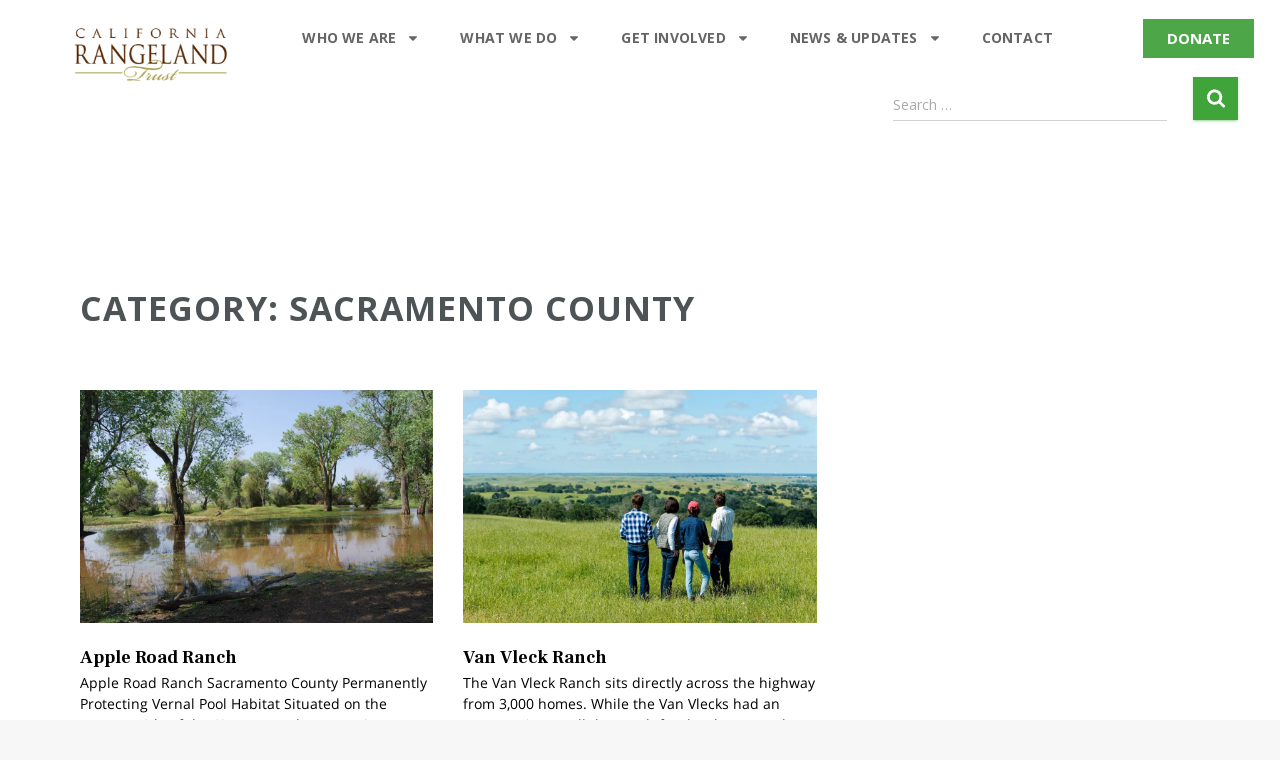

--- FILE ---
content_type: text/html; charset=UTF-8
request_url: https://rangelandtrust.org/category/sacramento-county/
body_size: 24314
content:
<!DOCTYPE html>
<html lang="en-US">
<head>
	<meta charset="UTF-8">
	<meta name="viewport" content="width=device-width, initial-scale=1.0, viewport-fit=cover" />		<meta name='robots' content='index, follow, max-image-preview:large, max-snippet:-1, max-video-preview:-1' />

	<!-- This site is optimized with the Yoast SEO plugin v23.2 - https://yoast.com/wordpress/plugins/seo/ -->
	<title>Sacramento County Archives - California Rangeland Trust</title><link rel="preload" data-rocket-preload as="image" href="https://i0.wp.com/rangelandtrust.org/wp-content/uploads/2020/04/CRT-Apple-01.jpg?fit=1000%2C670&#038;ssl=1" fetchpriority="high">
	<link rel="canonical" href="https://rangelandtrust.org/category/sacramento-county/" />
	<meta property="og:locale" content="en_US" />
	<meta property="og:type" content="article" />
	<meta property="og:title" content="Sacramento County Archives - California Rangeland Trust" />
	<meta property="og:url" content="https://rangelandtrust.org/category/sacramento-county/" />
	<meta property="og:site_name" content="California Rangeland Trust" />
	<meta name="twitter:card" content="summary_large_image" />
	<script type="application/ld+json" class="yoast-schema-graph">{"@context":"https://schema.org","@graph":[{"@type":"CollectionPage","@id":"https://rangelandtrust.org/category/sacramento-county/","url":"https://rangelandtrust.org/category/sacramento-county/","name":"Sacramento County Archives - California Rangeland Trust","isPartOf":{"@id":"https://rangelandtrust.org/#website"},"primaryImageOfPage":{"@id":"https://rangelandtrust.org/category/sacramento-county/#primaryimage"},"image":{"@id":"https://rangelandtrust.org/category/sacramento-county/#primaryimage"},"thumbnailUrl":"https://i0.wp.com/rangelandtrust.org/wp-content/uploads/2020/04/CRT-Apple-01.jpg?fit=1000%2C670&ssl=1","breadcrumb":{"@id":"https://rangelandtrust.org/category/sacramento-county/#breadcrumb"},"inLanguage":"en-US"},{"@type":"ImageObject","inLanguage":"en-US","@id":"https://rangelandtrust.org/category/sacramento-county/#primaryimage","url":"https://i0.wp.com/rangelandtrust.org/wp-content/uploads/2020/04/CRT-Apple-01.jpg?fit=1000%2C670&ssl=1","contentUrl":"https://i0.wp.com/rangelandtrust.org/wp-content/uploads/2020/04/CRT-Apple-01.jpg?fit=1000%2C670&ssl=1","width":1000,"height":670,"caption":"Image of vernon pools at apple road ranch."},{"@type":"BreadcrumbList","@id":"https://rangelandtrust.org/category/sacramento-county/#breadcrumb","itemListElement":[{"@type":"ListItem","position":1,"name":"Home","item":"https://rangelandtrust.org/"},{"@type":"ListItem","position":2,"name":"Sacramento County"}]},{"@type":"WebSite","@id":"https://rangelandtrust.org/#website","url":"https://rangelandtrust.org/","name":"California Rangeland Trust","description":"","publisher":{"@id":"https://rangelandtrust.org/#organization"},"potentialAction":[{"@type":"SearchAction","target":{"@type":"EntryPoint","urlTemplate":"https://rangelandtrust.org/?s={search_term_string}"},"query-input":"required name=search_term_string"}],"inLanguage":"en-US"},{"@type":"Organization","@id":"https://rangelandtrust.org/#organization","name":"California Rangeland Trust","url":"https://rangelandtrust.org/","logo":{"@type":"ImageObject","inLanguage":"en-US","@id":"https://rangelandtrust.org/#/schema/logo/image/","url":"https://i0.wp.com/rangelandtrust.org/wp-content/uploads/2019/03/crt-logo-clear-backgroundsmall-WHT.png?fit=328%2C114&ssl=1","contentUrl":"https://i0.wp.com/rangelandtrust.org/wp-content/uploads/2019/03/crt-logo-clear-backgroundsmall-WHT.png?fit=328%2C114&ssl=1","width":328,"height":114,"caption":"California Rangeland Trust"},"image":{"@id":"https://rangelandtrust.org/#/schema/logo/image/"}}]}</script>
	<!-- / Yoast SEO plugin. -->


<link rel='dns-prefetch' href='//secure.gravatar.com' />
<link rel='dns-prefetch' href='//stats.wp.com' />
<link rel='dns-prefetch' href='//fonts.googleapis.com' />
<link rel='dns-prefetch' href='//v0.wordpress.com' />
<link rel='preconnect' href='//c0.wp.com' />
<link rel='preconnect' href='//i0.wp.com' />
<link rel="alternate" type="application/rss+xml" title="California Rangeland Trust &raquo; Feed" href="https://rangelandtrust.org/feed/" />
<link rel="alternate" type="application/rss+xml" title="California Rangeland Trust &raquo; Comments Feed" href="https://rangelandtrust.org/comments/feed/" />
<link rel="alternate" type="application/rss+xml" title="California Rangeland Trust &raquo; Sacramento County Category Feed" href="https://rangelandtrust.org/category/sacramento-county/feed/" />
<link rel='stylesheet' id='bootstrap-css' href='https://rangelandtrust.org/wp-content/themes/hestia/assets/bootstrap/css/bootstrap.min.css?ver=1.0.2' type='text/css' media='all' />
<link rel='stylesheet' id='hestia-font-sizes-css' href='https://rangelandtrust.org/wp-content/themes/hestia/assets/css/font-sizes.min.css?ver=3.1.10' type='text/css' media='all' />
<style id='wp-emoji-styles-inline-css' type='text/css'>

	img.wp-smiley, img.emoji {
		display: inline !important;
		border: none !important;
		box-shadow: none !important;
		height: 1em !important;
		width: 1em !important;
		margin: 0 0.07em !important;
		vertical-align: -0.1em !important;
		background: none !important;
		padding: 0 !important;
	}
</style>
<link rel='stylesheet' id='mediaelement-css' href='https://c0.wp.com/c/6.6.4/wp-includes/js/mediaelement/mediaelementplayer-legacy.min.css' type='text/css' media='all' />
<link rel='stylesheet' id='wp-mediaelement-css' href='https://c0.wp.com/c/6.6.4/wp-includes/js/mediaelement/wp-mediaelement.min.css' type='text/css' media='all' />
<style id='jetpack-sharing-buttons-style-inline-css' type='text/css'>
.jetpack-sharing-buttons__services-list{display:flex;flex-direction:row;flex-wrap:wrap;gap:0;list-style-type:none;margin:5px;padding:0}.jetpack-sharing-buttons__services-list.has-small-icon-size{font-size:12px}.jetpack-sharing-buttons__services-list.has-normal-icon-size{font-size:16px}.jetpack-sharing-buttons__services-list.has-large-icon-size{font-size:24px}.jetpack-sharing-buttons__services-list.has-huge-icon-size{font-size:36px}@media print{.jetpack-sharing-buttons__services-list{display:none!important}}.editor-styles-wrapper .wp-block-jetpack-sharing-buttons{gap:0;padding-inline-start:0}ul.jetpack-sharing-buttons__services-list.has-background{padding:1.25em 2.375em}
</style>
<style id='classic-theme-styles-inline-css' type='text/css'>
/*! This file is auto-generated */
.wp-block-button__link{color:#fff;background-color:#32373c;border-radius:9999px;box-shadow:none;text-decoration:none;padding:calc(.667em + 2px) calc(1.333em + 2px);font-size:1.125em}.wp-block-file__button{background:#32373c;color:#fff;text-decoration:none}
</style>
<style id='global-styles-inline-css' type='text/css'>
:root{--wp--preset--aspect-ratio--square: 1;--wp--preset--aspect-ratio--4-3: 4/3;--wp--preset--aspect-ratio--3-4: 3/4;--wp--preset--aspect-ratio--3-2: 3/2;--wp--preset--aspect-ratio--2-3: 2/3;--wp--preset--aspect-ratio--16-9: 16/9;--wp--preset--aspect-ratio--9-16: 9/16;--wp--preset--color--black: #000000;--wp--preset--color--cyan-bluish-gray: #abb8c3;--wp--preset--color--white: #ffffff;--wp--preset--color--pale-pink: #f78da7;--wp--preset--color--vivid-red: #cf2e2e;--wp--preset--color--luminous-vivid-orange: #ff6900;--wp--preset--color--luminous-vivid-amber: #fcb900;--wp--preset--color--light-green-cyan: #7bdcb5;--wp--preset--color--vivid-green-cyan: #00d084;--wp--preset--color--pale-cyan-blue: #8ed1fc;--wp--preset--color--vivid-cyan-blue: #0693e3;--wp--preset--color--vivid-purple: #9b51e0;--wp--preset--color--accent: #3fa53a;--wp--preset--color--background-color: #f7f7f7;--wp--preset--color--header-gradient: #a81d84;--wp--preset--gradient--vivid-cyan-blue-to-vivid-purple: linear-gradient(135deg,rgba(6,147,227,1) 0%,rgb(155,81,224) 100%);--wp--preset--gradient--light-green-cyan-to-vivid-green-cyan: linear-gradient(135deg,rgb(122,220,180) 0%,rgb(0,208,130) 100%);--wp--preset--gradient--luminous-vivid-amber-to-luminous-vivid-orange: linear-gradient(135deg,rgba(252,185,0,1) 0%,rgba(255,105,0,1) 100%);--wp--preset--gradient--luminous-vivid-orange-to-vivid-red: linear-gradient(135deg,rgba(255,105,0,1) 0%,rgb(207,46,46) 100%);--wp--preset--gradient--very-light-gray-to-cyan-bluish-gray: linear-gradient(135deg,rgb(238,238,238) 0%,rgb(169,184,195) 100%);--wp--preset--gradient--cool-to-warm-spectrum: linear-gradient(135deg,rgb(74,234,220) 0%,rgb(151,120,209) 20%,rgb(207,42,186) 40%,rgb(238,44,130) 60%,rgb(251,105,98) 80%,rgb(254,248,76) 100%);--wp--preset--gradient--blush-light-purple: linear-gradient(135deg,rgb(255,206,236) 0%,rgb(152,150,240) 100%);--wp--preset--gradient--blush-bordeaux: linear-gradient(135deg,rgb(254,205,165) 0%,rgb(254,45,45) 50%,rgb(107,0,62) 100%);--wp--preset--gradient--luminous-dusk: linear-gradient(135deg,rgb(255,203,112) 0%,rgb(199,81,192) 50%,rgb(65,88,208) 100%);--wp--preset--gradient--pale-ocean: linear-gradient(135deg,rgb(255,245,203) 0%,rgb(182,227,212) 50%,rgb(51,167,181) 100%);--wp--preset--gradient--electric-grass: linear-gradient(135deg,rgb(202,248,128) 0%,rgb(113,206,126) 100%);--wp--preset--gradient--midnight: linear-gradient(135deg,rgb(2,3,129) 0%,rgb(40,116,252) 100%);--wp--preset--font-size--small: 13px;--wp--preset--font-size--medium: 20px;--wp--preset--font-size--large: 36px;--wp--preset--font-size--x-large: 42px;--wp--preset--spacing--20: 0.44rem;--wp--preset--spacing--30: 0.67rem;--wp--preset--spacing--40: 1rem;--wp--preset--spacing--50: 1.5rem;--wp--preset--spacing--60: 2.25rem;--wp--preset--spacing--70: 3.38rem;--wp--preset--spacing--80: 5.06rem;--wp--preset--shadow--natural: 6px 6px 9px rgba(0, 0, 0, 0.2);--wp--preset--shadow--deep: 12px 12px 50px rgba(0, 0, 0, 0.4);--wp--preset--shadow--sharp: 6px 6px 0px rgba(0, 0, 0, 0.2);--wp--preset--shadow--outlined: 6px 6px 0px -3px rgba(255, 255, 255, 1), 6px 6px rgba(0, 0, 0, 1);--wp--preset--shadow--crisp: 6px 6px 0px rgba(0, 0, 0, 1);}:where(.is-layout-flex){gap: 0.5em;}:where(.is-layout-grid){gap: 0.5em;}body .is-layout-flex{display: flex;}.is-layout-flex{flex-wrap: wrap;align-items: center;}.is-layout-flex > :is(*, div){margin: 0;}body .is-layout-grid{display: grid;}.is-layout-grid > :is(*, div){margin: 0;}:where(.wp-block-columns.is-layout-flex){gap: 2em;}:where(.wp-block-columns.is-layout-grid){gap: 2em;}:where(.wp-block-post-template.is-layout-flex){gap: 1.25em;}:where(.wp-block-post-template.is-layout-grid){gap: 1.25em;}.has-black-color{color: var(--wp--preset--color--black) !important;}.has-cyan-bluish-gray-color{color: var(--wp--preset--color--cyan-bluish-gray) !important;}.has-white-color{color: var(--wp--preset--color--white) !important;}.has-pale-pink-color{color: var(--wp--preset--color--pale-pink) !important;}.has-vivid-red-color{color: var(--wp--preset--color--vivid-red) !important;}.has-luminous-vivid-orange-color{color: var(--wp--preset--color--luminous-vivid-orange) !important;}.has-luminous-vivid-amber-color{color: var(--wp--preset--color--luminous-vivid-amber) !important;}.has-light-green-cyan-color{color: var(--wp--preset--color--light-green-cyan) !important;}.has-vivid-green-cyan-color{color: var(--wp--preset--color--vivid-green-cyan) !important;}.has-pale-cyan-blue-color{color: var(--wp--preset--color--pale-cyan-blue) !important;}.has-vivid-cyan-blue-color{color: var(--wp--preset--color--vivid-cyan-blue) !important;}.has-vivid-purple-color{color: var(--wp--preset--color--vivid-purple) !important;}.has-black-background-color{background-color: var(--wp--preset--color--black) !important;}.has-cyan-bluish-gray-background-color{background-color: var(--wp--preset--color--cyan-bluish-gray) !important;}.has-white-background-color{background-color: var(--wp--preset--color--white) !important;}.has-pale-pink-background-color{background-color: var(--wp--preset--color--pale-pink) !important;}.has-vivid-red-background-color{background-color: var(--wp--preset--color--vivid-red) !important;}.has-luminous-vivid-orange-background-color{background-color: var(--wp--preset--color--luminous-vivid-orange) !important;}.has-luminous-vivid-amber-background-color{background-color: var(--wp--preset--color--luminous-vivid-amber) !important;}.has-light-green-cyan-background-color{background-color: var(--wp--preset--color--light-green-cyan) !important;}.has-vivid-green-cyan-background-color{background-color: var(--wp--preset--color--vivid-green-cyan) !important;}.has-pale-cyan-blue-background-color{background-color: var(--wp--preset--color--pale-cyan-blue) !important;}.has-vivid-cyan-blue-background-color{background-color: var(--wp--preset--color--vivid-cyan-blue) !important;}.has-vivid-purple-background-color{background-color: var(--wp--preset--color--vivid-purple) !important;}.has-black-border-color{border-color: var(--wp--preset--color--black) !important;}.has-cyan-bluish-gray-border-color{border-color: var(--wp--preset--color--cyan-bluish-gray) !important;}.has-white-border-color{border-color: var(--wp--preset--color--white) !important;}.has-pale-pink-border-color{border-color: var(--wp--preset--color--pale-pink) !important;}.has-vivid-red-border-color{border-color: var(--wp--preset--color--vivid-red) !important;}.has-luminous-vivid-orange-border-color{border-color: var(--wp--preset--color--luminous-vivid-orange) !important;}.has-luminous-vivid-amber-border-color{border-color: var(--wp--preset--color--luminous-vivid-amber) !important;}.has-light-green-cyan-border-color{border-color: var(--wp--preset--color--light-green-cyan) !important;}.has-vivid-green-cyan-border-color{border-color: var(--wp--preset--color--vivid-green-cyan) !important;}.has-pale-cyan-blue-border-color{border-color: var(--wp--preset--color--pale-cyan-blue) !important;}.has-vivid-cyan-blue-border-color{border-color: var(--wp--preset--color--vivid-cyan-blue) !important;}.has-vivid-purple-border-color{border-color: var(--wp--preset--color--vivid-purple) !important;}.has-vivid-cyan-blue-to-vivid-purple-gradient-background{background: var(--wp--preset--gradient--vivid-cyan-blue-to-vivid-purple) !important;}.has-light-green-cyan-to-vivid-green-cyan-gradient-background{background: var(--wp--preset--gradient--light-green-cyan-to-vivid-green-cyan) !important;}.has-luminous-vivid-amber-to-luminous-vivid-orange-gradient-background{background: var(--wp--preset--gradient--luminous-vivid-amber-to-luminous-vivid-orange) !important;}.has-luminous-vivid-orange-to-vivid-red-gradient-background{background: var(--wp--preset--gradient--luminous-vivid-orange-to-vivid-red) !important;}.has-very-light-gray-to-cyan-bluish-gray-gradient-background{background: var(--wp--preset--gradient--very-light-gray-to-cyan-bluish-gray) !important;}.has-cool-to-warm-spectrum-gradient-background{background: var(--wp--preset--gradient--cool-to-warm-spectrum) !important;}.has-blush-light-purple-gradient-background{background: var(--wp--preset--gradient--blush-light-purple) !important;}.has-blush-bordeaux-gradient-background{background: var(--wp--preset--gradient--blush-bordeaux) !important;}.has-luminous-dusk-gradient-background{background: var(--wp--preset--gradient--luminous-dusk) !important;}.has-pale-ocean-gradient-background{background: var(--wp--preset--gradient--pale-ocean) !important;}.has-electric-grass-gradient-background{background: var(--wp--preset--gradient--electric-grass) !important;}.has-midnight-gradient-background{background: var(--wp--preset--gradient--midnight) !important;}.has-small-font-size{font-size: var(--wp--preset--font-size--small) !important;}.has-medium-font-size{font-size: var(--wp--preset--font-size--medium) !important;}.has-large-font-size{font-size: var(--wp--preset--font-size--large) !important;}.has-x-large-font-size{font-size: var(--wp--preset--font-size--x-large) !important;}
:where(.wp-block-post-template.is-layout-flex){gap: 1.25em;}:where(.wp-block-post-template.is-layout-grid){gap: 1.25em;}
:where(.wp-block-columns.is-layout-flex){gap: 2em;}:where(.wp-block-columns.is-layout-grid){gap: 2em;}
:root :where(.wp-block-pullquote){font-size: 1.5em;line-height: 1.6;}
</style>
<link rel='stylesheet' id='hestia-clients-bar-css' href='https://rangelandtrust.org/wp-content/plugins/themeisle-companion/obfx_modules/companion-legacy/assets/css/hestia/clients-bar.css?ver=6.6.4' type='text/css' media='all' />
<link rel='stylesheet' id='hestia_style-css' href='https://rangelandtrust.org/wp-content/themes/hestia/style.min.css?ver=3.1.10' type='text/css' media='all' />
<style id='hestia_style-inline-css' type='text/css'>
.elementor-page .hestia-about>.container{width:100%}.elementor-page .pagebuilder-section{padding:0}.elementor-page .title-in-content,.elementor-page .image-in-page{display:none}.home.elementor-page .main-raised>section.hestia-about{overflow:visible}.elementor-editor-active .navbar{pointer-events:none}.elementor-editor-active #elementor.elementor-edit-mode .elementor-element-overlay{z-index:1000000}.elementor-page.page-template-template-fullwidth .blog-post-wrapper>.container{width:100%}.elementor-page.page-template-template-fullwidth .blog-post-wrapper>.container .col-md-12{padding:0}.elementor-page.page-template-template-fullwidth article.section{padding:0}.elementor-text-editor p,.elementor-text-editor h1,.elementor-text-editor h2,.elementor-text-editor h3,.elementor-text-editor h4,.elementor-text-editor h5,.elementor-text-editor h6{font-size:inherit}
.hestia-top-bar,.hestia-top-bar .widget.widget_shopping_cart .cart_list{background-color:#363537}.hestia-top-bar .widget .label-floating input[type=search]:-webkit-autofill{-webkit-box-shadow:inset 0 0 0 9999px #363537}.hestia-top-bar,.hestia-top-bar .widget .label-floating input[type=search],.hestia-top-bar .widget.widget_search form.form-group:before,.hestia-top-bar .widget.widget_product_search form.form-group:before,.hestia-top-bar .widget.widget_shopping_cart:before{color:#fff}.hestia-top-bar .widget .label-floating input[type=search]{-webkit-text-fill-color:#fff !important}.hestia-top-bar div.widget.widget_shopping_cart:before,.hestia-top-bar .widget.widget_product_search form.form-group:before,.hestia-top-bar .widget.widget_search form.form-group:before{background-color:#fff}.hestia-top-bar a,.hestia-top-bar .top-bar-nav li a{color:#fff}.hestia-top-bar ul li a[href*="mailto:"]:before,.hestia-top-bar ul li a[href*="tel:"]:before{background-color:#fff}.hestia-top-bar a:hover,.hestia-top-bar .top-bar-nav li a:hover{color:#eee}.hestia-top-bar ul li:hover a[href*="mailto:"]:before,.hestia-top-bar ul li:hover a[href*="tel:"]:before{background-color:#eee}
a,.navbar .dropdown-menu li:hover>a,.navbar .dropdown-menu li:focus>a,.navbar .dropdown-menu li:active>a,.navbar .navbar-nav>li .dropdown-menu li:hover>a,body:not(.home) .navbar-default .navbar-nav>.active:not(.btn)>a,body:not(.home) .navbar-default .navbar-nav>.active:not(.btn)>a:hover,body:not(.home) .navbar-default .navbar-nav>.active:not(.btn)>a:focus,a:hover,.card-blog a.moretag:hover,.card-blog a.more-link:hover,.widget a:hover,.has-text-color.has-accent-color,p.has-text-color a{color:#3fa53a}.svg-text-color{fill:#3fa53a}.pagination span.current,.pagination span.current:focus,.pagination span.current:hover{border-color:#3fa53a}button,button:hover,.woocommerce .track_order button[type="submit"],.woocommerce .track_order button[type="submit"]:hover,div.wpforms-container .wpforms-form button[type=submit].wpforms-submit,div.wpforms-container .wpforms-form button[type=submit].wpforms-submit:hover,input[type="button"],input[type="button"]:hover,input[type="submit"],input[type="submit"]:hover,input#searchsubmit,.pagination span.current,.pagination span.current:focus,.pagination span.current:hover,.btn.btn-primary,.btn.btn-primary:link,.btn.btn-primary:hover,.btn.btn-primary:focus,.btn.btn-primary:active,.btn.btn-primary.active,.btn.btn-primary.active:focus,.btn.btn-primary.active:hover,.btn.btn-primary:active:hover,.btn.btn-primary:active:focus,.btn.btn-primary:active:hover,.hestia-sidebar-open.btn.btn-rose,.hestia-sidebar-close.btn.btn-rose,.hestia-sidebar-open.btn.btn-rose:hover,.hestia-sidebar-close.btn.btn-rose:hover,.hestia-sidebar-open.btn.btn-rose:focus,.hestia-sidebar-close.btn.btn-rose:focus,.label.label-primary,.hestia-work .portfolio-item:nth-child(6n+1) .label,.nav-cart .nav-cart-content .widget .buttons .button,.has-accent-background-color[class*="has-background"]{background-color:#3fa53a}@media(max-width:768px){.navbar-default .navbar-nav>li>a:hover,.navbar-default .navbar-nav>li>a:focus,.navbar .navbar-nav .dropdown .dropdown-menu li a:hover,.navbar .navbar-nav .dropdown .dropdown-menu li a:focus,.navbar button.navbar-toggle:hover,.navbar .navbar-nav li:hover>a i{color:#3fa53a}}body:not(.woocommerce-page) button:not([class^="fl-"]):not(.hestia-scroll-to-top):not(.navbar-toggle):not(.close),body:not(.woocommerce-page) .button:not([class^="fl-"]):not(hestia-scroll-to-top):not(.navbar-toggle):not(.add_to_cart_button):not(.product_type_grouped):not(.product_type_external),div.wpforms-container .wpforms-form button[type=submit].wpforms-submit,input[type="submit"],input[type="button"],.btn.btn-primary,.widget_product_search button[type="submit"],.hestia-sidebar-open.btn.btn-rose,.hestia-sidebar-close.btn.btn-rose,.everest-forms button[type=submit].everest-forms-submit-button{-webkit-box-shadow:0 2px 2px 0 rgba(63,165,58,0.14),0 3px 1px -2px rgba(63,165,58,0.2),0 1px 5px 0 rgba(63,165,58,0.12);box-shadow:0 2px 2px 0 rgba(63,165,58,0.14),0 3px 1px -2px rgba(63,165,58,0.2),0 1px 5px 0 rgba(63,165,58,0.12)}.card .header-primary,.card .content-primary,.everest-forms button[type=submit].everest-forms-submit-button{background:#3fa53a}body:not(.woocommerce-page) .button:not([class^="fl-"]):not(.hestia-scroll-to-top):not(.navbar-toggle):not(.add_to_cart_button):hover,body:not(.woocommerce-page) button:not([class^="fl-"]):not(.hestia-scroll-to-top):not(.navbar-toggle):not(.close):hover,div.wpforms-container .wpforms-form button[type=submit].wpforms-submit:hover,input[type="submit"]:hover,input[type="button"]:hover,input#searchsubmit:hover,.widget_product_search button[type="submit"]:hover,.pagination span.current,.btn.btn-primary:hover,.btn.btn-primary:focus,.btn.btn-primary:active,.btn.btn-primary.active,.btn.btn-primary:active:focus,.btn.btn-primary:active:hover,.hestia-sidebar-open.btn.btn-rose:hover,.hestia-sidebar-close.btn.btn-rose:hover,.pagination span.current:hover,.everest-forms button[type=submit].everest-forms-submit-button:hover,.everest-forms button[type=submit].everest-forms-submit-button:focus,.everest-forms button[type=submit].everest-forms-submit-button:active{-webkit-box-shadow:0 14px 26px -12px rgba(63,165,58,0.42),0 4px 23px 0 rgba(0,0,0,0.12),0 8px 10px -5px rgba(63,165,58,0.2);box-shadow:0 14px 26px -12px rgba(63,165,58,0.42),0 4px 23px 0 rgba(0,0,0,0.12),0 8px 10px -5px rgba(63,165,58,0.2);color:#fff}.form-group.is-focused .form-control{background-image:-webkit-gradient(linear,left top,left bottom,from(#3fa53a),to(#3fa53a)),-webkit-gradient(linear,left top,left bottom,from(#d2d2d2),to(#d2d2d2));background-image:-webkit-linear-gradient(linear,left top,left bottom,from(#3fa53a),to(#3fa53a)),-webkit-linear-gradient(linear,left top,left bottom,from(#d2d2d2),to(#d2d2d2));background-image:linear-gradient(linear,left top,left bottom,from(#3fa53a),to(#3fa53a)),linear-gradient(linear,left top,left bottom,from(#d2d2d2),to(#d2d2d2))}.navbar:not(.navbar-transparent) li:not(.btn):hover>a,.navbar li.on-section:not(.btn)>a,.navbar.full-screen-menu.navbar-transparent li:not(.btn):hover>a,.navbar.full-screen-menu .navbar-toggle:hover,.navbar:not(.navbar-transparent) .nav-cart:hover,.navbar:not(.navbar-transparent) .hestia-toggle-search:hover{color:#3fa53a}.header-filter-gradient{background:linear-gradient(45deg,rgba(168,29,132,1) 0,rgb(234,57,111) 100%)}.has-text-color.has-header-gradient-color{color:#a81d84}.has-header-gradient-background-color[class*="has-background"]{background-color:#a81d84}.has-text-color.has-background-color-color{color:#f7f7f7}.has-background-color-background-color[class*="has-background"]{background-color:#f7f7f7}
.btn.btn-primary:not(.colored-button):not(.btn-left):not(.btn-right):not(.btn-just-icon):not(.menu-item),input[type="submit"]:not(.search-submit),body:not(.woocommerce-account) .woocommerce .button.woocommerce-Button,.woocommerce .product button.button,.woocommerce .product button.button.alt,.woocommerce .product #respond input#submit,.woocommerce-cart .blog-post .woocommerce .cart-collaterals .cart_totals .checkout-button,.woocommerce-checkout #payment #place_order,.woocommerce-account.woocommerce-page button.button,.woocommerce .track_order button[type="submit"],.nav-cart .nav-cart-content .widget .buttons .button,.woocommerce a.button.wc-backward,body.woocommerce .wccm-catalog-item a.button,body.woocommerce a.wccm-button.button,form.woocommerce-form-coupon button.button,div.wpforms-container .wpforms-form button[type=submit].wpforms-submit,div.woocommerce a.button.alt,div.woocommerce table.my_account_orders .button,.btn.colored-button,.btn.btn-left,.btn.btn-right,.btn:not(.colored-button):not(.btn-left):not(.btn-right):not(.btn-just-icon):not(.menu-item):not(.hestia-sidebar-open):not(.hestia-sidebar-close){padding-top:18px;padding-bottom:18px;padding-left:36px;padding-right:36px}
.btn.btn-primary:not(.colored-button):not(.btn-left):not(.btn-right):not(.btn-just-icon):not(.menu-item),input[type="submit"]:not(.search-submit),body:not(.woocommerce-account) .woocommerce .button.woocommerce-Button,.woocommerce .product button.button,.woocommerce .product button.button.alt,.woocommerce .product #respond input#submit,.woocommerce-cart .blog-post .woocommerce .cart-collaterals .cart_totals .checkout-button,.woocommerce-checkout #payment #place_order,.woocommerce-account.woocommerce-page button.button,.woocommerce .track_order button[type="submit"],.nav-cart .nav-cart-content .widget .buttons .button,.woocommerce a.button.wc-backward,body.woocommerce .wccm-catalog-item a.button,body.woocommerce a.wccm-button.button,form.woocommerce-form-coupon button.button,div.wpforms-container .wpforms-form button[type=submit].wpforms-submit,div.woocommerce a.button.alt,div.woocommerce table.my_account_orders .button,input[type="submit"].search-submit,.hestia-view-cart-wrapper .added_to_cart.wc-forward,.woocommerce-product-search button,.woocommerce-cart .actions .button,#secondary div[id^=woocommerce_price_filter] .button,.woocommerce div[id^=woocommerce_widget_cart].widget .buttons .button,.searchform input[type=submit],.searchform button,.search-form:not(.media-toolbar-primary) input[type=submit],.search-form:not(.media-toolbar-primary) button,.woocommerce-product-search input[type=submit],.btn.colored-button,.btn.btn-left,.btn.btn-right,.btn:not(.colored-button):not(.btn-left):not(.btn-right):not(.btn-just-icon):not(.menu-item):not(.hestia-sidebar-open):not(.hestia-sidebar-close){border-radius:0}
h1,h2,h3,h4,h5,h6,.hestia-title,.hestia-title.title-in-content,p.meta-in-content,.info-title,.card-title,.page-header.header-small .hestia-title,.page-header.header-small .title,.widget h5,.hestia-title,.title,.footer-brand,.footer-big h4,.footer-big h5,.media .media-heading,.carousel h1.hestia-title,.carousel h2.title,.carousel span.sub-title,.hestia-about h1,.hestia-about h2,.hestia-about h3,.hestia-about h4,.hestia-about h5{font-family:Frank Ruhl Libre}body,ul,.tooltip-inner{font-family:Open Sans}
@media(min-width:769px){.page-header.header-small .hestia-title,.page-header.header-small .title,h1.hestia-title.title-in-content,.main article.section .has-title-font-size{font-size:42px}}@media(max-width:768px){.page-header.header-small .hestia-title,.page-header.header-small .title,h1.hestia-title.title-in-content,.main article.section .has-title-font-size{font-size:26px}}@media(max-width:480px){.page-header.header-small .hestia-title,.page-header.header-small .title,h1.hestia-title.title-in-content,.main article.section .has-title-font-size{font-size:26px}}@media(min-width:769px){.single-post-wrap h1:not(.title-in-content),.page-content-wrap h1:not(.title-in-content),.page-template-template-fullwidth article h1:not(.title-in-content){font-size:47px}.single-post-wrap h2,.page-content-wrap h2,.page-template-template-fullwidth article h2,.main article.section .has-heading-font-size{font-size:42px}.single-post-wrap h3,.page-content-wrap h3,.page-template-template-fullwidth article h3{font-size:37px}.single-post-wrap h4,.page-content-wrap h4,.page-template-template-fullwidth article h4{font-size:32px}.single-post-wrap h5,.page-content-wrap h5,.page-template-template-fullwidth article h5{font-size:28px}.single-post-wrap h6,.page-content-wrap h6,.page-template-template-fullwidth article h6{font-size:23px}}@media(min-width:769px){.single-post-wrap,.page-content-wrap,.single-post-wrap ul,.page-content-wrap ul,.single-post-wrap ol,.page-content-wrap ol,.single-post-wrap dl,.page-content-wrap dl,.single-post-wrap table,.page-content-wrap table,.page-template-template-fullwidth article,.main article.section .has-body-font-size{font-size:18px}}@media(min-width:769px){#carousel-hestia-generic .hestia-title{font-size:77px}#carousel-hestia-generic span.sub-title{font-size:19px}#carousel-hestia-generic .btn{font-size:14px}}@media(min-width:769px){section.hestia-features .hestia-title,section.hestia-shop .hestia-title,section.hestia-work .hestia-title,section.hestia-team .hestia-title,section.hestia-pricing .hestia-title,section.hestia-ribbon .hestia-title,section.hestia-testimonials .hestia-title,section.hestia-subscribe h2.title,section.hestia-blogs .hestia-title,.section.related-posts .hestia-title,section.hestia-contact .hestia-title{font-size:38px}section.hestia-features .hestia-info h4.info-title,section.hestia-shop h4.card-title,section.hestia-team h4.card-title,section.hestia-testimonials h4.card-title,section.hestia-blogs h4.card-title,.section.related-posts h4.card-title,section.hestia-contact h4.card-title,section.hestia-contact .hestia-description h6{font-size:18px}section.hestia-work h4.card-title,section.hestia-contact .hestia-description h5{font-size:23px}section.hestia-contact .hestia-description h1{font-size:42px}section.hestia-contact .hestia-description h2{font-size:37px}section.hestia-contact .hestia-description h3{font-size:32px}section.hestia-contact .hestia-description h4{font-size:27px}}@media(min-width:769px){section.hestia-features h5.description,section.hestia-shop h5.description,section.hestia-work h5.description,section.hestia-team h5.description,section.hestia-testimonials h5.description,section.hestia-subscribe h5.subscribe-description,section.hestia-blogs h5.description,section.hestia-contact h5.description{font-size:18px}}@media(min-width:769px){section.hestia-team p.card-description,section.hestia-pricing p.text-gray,section.hestia-testimonials p.card-description,section.hestia-blogs p.card-description,.section.related-posts p.card-description,.hestia-contact p,section.hestia-features .hestia-info p,section.hestia-shop .card-description p{font-size:18px}section.hestia-shop h6.category,section.hestia-work .label-primary,section.hestia-team h6.category,section.hestia-pricing .card-pricing h6.category,section.hestia-testimonials h6.category,section.hestia-blogs h6.category,.section.related-posts h6.category{font-size:16px}}
</style>
<link rel='stylesheet' id='hestia-mega-menu-css' href='https://rangelandtrust.org/wp-content/themes/hestia/assets/css/mega-menu.min.css?ver=3.1.10' type='text/css' media='all' />
<link rel='stylesheet' id='hestia-google-font-frank-ruhl-libre-css' href='//fonts.googleapis.com/css?family=Frank+Ruhl+Libre%3A300%2C400%2C500%2C700&#038;subset=latin-ext&#038;ver=6.6.4' type='text/css' media='all' />
<link rel='stylesheet' id='hestia-google-font-open-sans-css' href='//fonts.googleapis.com/css?family=Open+Sans%3A300%2C400%2C500%2C700&#038;subset=latin-ext&#038;ver=6.6.4' type='text/css' media='all' />
<link rel='stylesheet' id='elementor-frontend-css' href='https://rangelandtrust.org/wp-content/plugins/elementor/assets/css/frontend-lite.min.css?ver=3.23.4' type='text/css' media='all' />
<link rel='stylesheet' id='swiper-css' href='https://rangelandtrust.org/wp-content/plugins/elementor/assets/lib/swiper/v8/css/swiper.min.css?ver=8.4.5' type='text/css' media='all' />
<link rel='stylesheet' id='elementor-post-3795-css' href='https://rangelandtrust.org/wp-content/uploads/elementor/css/post-3795.css?ver=1738791351' type='text/css' media='all' />
<link rel='stylesheet' id='elementor-pro-css' href='https://rangelandtrust.org/wp-content/plugins/elementor-pro/assets/css/frontend-lite.min.css?ver=3.23.3' type='text/css' media='all' />
<link rel='stylesheet' id='font-awesome-5-all-css' href='https://rangelandtrust.org/wp-content/plugins/elementor/assets/lib/font-awesome/css/all.min.css?ver=3.23.4' type='text/css' media='all' />
<link rel='stylesheet' id='font-awesome-4-shim-css' href='https://rangelandtrust.org/wp-content/plugins/elementor/assets/lib/font-awesome/css/v4-shims.min.css?ver=3.23.4' type='text/css' media='all' />
<link rel='stylesheet' id='elementor-global-css' href='https://rangelandtrust.org/wp-content/uploads/elementor/css/global.css?ver=1738791352' type='text/css' media='all' />
<link rel='stylesheet' id='elementor-post-4069-css' href='https://rangelandtrust.org/wp-content/uploads/elementor/css/post-4069.css?ver=1738791352' type='text/css' media='all' />
<link rel='stylesheet' id='elementor-post-4019-css' href='https://rangelandtrust.org/wp-content/uploads/elementor/css/post-4019.css?ver=1738791352' type='text/css' media='all' />
<link rel='stylesheet' id='elementor-post-4147-css' href='https://rangelandtrust.org/wp-content/uploads/elementor/css/post-4147.css?ver=1738791448' type='text/css' media='all' />
<link rel='stylesheet' id='google-fonts-1-css' href='https://fonts.googleapis.com/css?family=Frank+Ruhl+Libre%3A100%2C100italic%2C200%2C200italic%2C300%2C300italic%2C400%2C400italic%2C500%2C500italic%2C600%2C600italic%2C700%2C700italic%2C800%2C800italic%2C900%2C900italic%7COpen+Sans%3A100%2C100italic%2C200%2C200italic%2C300%2C300italic%2C400%2C400italic%2C500%2C500italic%2C600%2C600italic%2C700%2C700italic%2C800%2C800italic%2C900%2C900italic&#038;display=auto&#038;ver=6.6.4' type='text/css' media='all' />
<link rel='stylesheet' id='google-earlyaccess-2-css' href='https://fonts.googleapis.com/earlyaccess/opensanshebrew.css?ver=6.6.4' type='text/css' media='all' />
<link rel="preconnect" href="https://fonts.gstatic.com/" crossorigin><script type="text/javascript" src="https://c0.wp.com/c/6.6.4/wp-includes/js/jquery/jquery.min.js" id="jquery-core-js"></script>
<script type="text/javascript" src="https://c0.wp.com/c/6.6.4/wp-includes/js/jquery/jquery-migrate.min.js" id="jquery-migrate-js"></script>
<script type="text/javascript" src="https://rangelandtrust.org/wp-content/plugins/elementor/assets/lib/font-awesome/js/v4-shims.min.js?ver=3.23.4" id="font-awesome-4-shim-js"></script>
<link rel="https://api.w.org/" href="https://rangelandtrust.org/wp-json/" /><link rel="alternate" title="JSON" type="application/json" href="https://rangelandtrust.org/wp-json/wp/v2/categories/105" /><link rel="EditURI" type="application/rsd+xml" title="RSD" href="https://rangelandtrust.org/xmlrpc.php?rsd" />
<meta name="generator" content="WordPress 6.6.4" />
<script type='text/javascript' data-cfasync='false'>var _mmunch = {'front': false, 'page': false, 'post': false, 'category': false, 'author': false, 'search': false, 'attachment': false, 'tag': false};_mmunch['category'] = true; _mmunch['categoryData'] = {"term_id":105,"name":"Sacramento County","slug":"sacramento-county","term_group":0,"term_taxonomy_id":105,"taxonomy":"category","description":"","parent":0,"count":2,"filter":"raw","cat_ID":105,"category_count":2,"category_description":"","cat_name":"Sacramento County","category_nicename":"sacramento-county","category_parent":0};</script><script data-cfasync="false" src="//a.mailmunch.co/app/v1/site.js" id="mailmunch-script" data-plugin="mailmunch" data-mailmunch-site-id="340679" async></script><!-- Enter your scripts here -->	<style>img#wpstats{display:none}</style>
		<meta name="generator" content="Elementor 3.23.4; features: e_optimized_css_loading, e_font_icon_svg, additional_custom_breakpoints, e_lazyload; settings: css_print_method-external, google_font-enabled, font_display-auto">
<!-- Meta Pixel Code -->
<script>
!function(f,b,e,v,n,t,s)
{if(f.fbq)return;n=f.fbq=function(){n.callMethod?
n.callMethod.apply(n,arguments):n.queue.push(arguments)};
if(!f._fbq)f._fbq=n;n.push=n;n.loaded=!0;n.version='2.0';
n.queue=[];t=b.createElement(e);t.async=!0;
t.src=v;s=b.getElementsByTagName(e)[0];
s.parentNode.insertBefore(t,s)}(window, document,'script',
'https://connect.facebook.net/en_US/fbevents.js');
fbq('init', '2145387139115740');
fbq('track', 'PageView');
</script>
<noscript><img height="1" width="1" style="display:none"
src="https://www.facebook.com/tr?id=2145387139115740&ev=PageView&noscript=1"
/></noscript>
<!-- End Meta Pixel Code -->
<meta name="facebook-domain-verification" content="c64f9tuv9enn9xeuf1vg279y87v9an" />
			<style>
				.e-con.e-parent:nth-of-type(n+4):not(.e-lazyloaded):not(.e-no-lazyload),
				.e-con.e-parent:nth-of-type(n+4):not(.e-lazyloaded):not(.e-no-lazyload) * {
					background-image: none !important;
				}
				@media screen and (max-height: 1024px) {
					.e-con.e-parent:nth-of-type(n+3):not(.e-lazyloaded):not(.e-no-lazyload),
					.e-con.e-parent:nth-of-type(n+3):not(.e-lazyloaded):not(.e-no-lazyload) * {
						background-image: none !important;
					}
				}
				@media screen and (max-height: 640px) {
					.e-con.e-parent:nth-of-type(n+2):not(.e-lazyloaded):not(.e-no-lazyload),
					.e-con.e-parent:nth-of-type(n+2):not(.e-lazyloaded):not(.e-no-lazyload) * {
						background-image: none !important;
					}
				}
			</style>
			<style type="text/css" id="custom-background-css">
body.custom-background { background-color: #f7f7f7; }
</style>
	<link rel="icon" href="https://i0.wp.com/rangelandtrust.org/wp-content/uploads/2020/05/CRT-Favicon-Image.png?fit=16%2C16&#038;ssl=1" sizes="32x32" />
<link rel="icon" href="https://i0.wp.com/rangelandtrust.org/wp-content/uploads/2020/05/CRT-Favicon-Image.png?fit=16%2C16&#038;ssl=1" sizes="192x192" />
<link rel="apple-touch-icon" href="https://i0.wp.com/rangelandtrust.org/wp-content/uploads/2020/05/CRT-Favicon-Image.png?fit=16%2C16&#038;ssl=1" />
<meta name="msapplication-TileImage" content="https://i0.wp.com/rangelandtrust.org/wp-content/uploads/2020/05/CRT-Favicon-Image.png?fit=16%2C16&#038;ssl=1" />
		<style type="text/css" id="wp-custom-css">
			.header-filter::before {
    background-color: rgba(0, 0, 0, .2) !important;
}

.navbar-not-transparent .navbar-header .navbar-brand img {   
  display: block; 
  -moz-box-sizing: border-box;  
  box-sizing: border-box;  
  background: url(http://mj.codesmiths.io/wp-content/uploads/2019/02/crt-logo-clear-backgroundsmall.png) no-repeat;  
  width: 140px; /* Width of new image */   
  height: 200px; /* Height of new image */  
  padding-left: 140px; /* Equal to width of new image */  
  background-repeat: round;
}

@media (max-width: 769px) {
  .navbar-transparent .navbar-header .navbar-brand img, .navbar-not-transparent .navbar-header .navbar-brand img { 
     display: block; 
     -moz-box-sizing: border-box;  
     box-sizing: border-box;  
     background: url(http://mj.codesmiths.io/wp-content/uploads/2019/02/crt-logo-clear-backgroundsmall.png) no-repeat;  
     width: 140px; /* Width of new image */   
     height: 200px; /* Height of new image */  
     padding-left: 140px; /* Equal to width of new image */ 
     background-repeat: round;
  }
}

.copyright.pull-right {
    display: none;
}

.buttons a {
	background-color: transparent !important;
  border: solid !important;
  border-width: 1px !important;
  border-color: #fff !important;
  box-shadow: none;
  font-family: 'Open Sans';
  text-transform: uppercase;
  font-weight: bold;
	padding-top: 12px !important;
	padding-bottom: 12px !important;	
}

.buttons a:hover {
	background-color: #4DA748 !important;
	border: solid !important;
  border-width: 1px !important;
  border-color: #4DA748 !important;
  box-shadow: none !important;
}

.main-item a {
  font-family: 'Open Sans';
  text-transform: uppercase;
  font-weight: bold !important;
  font-size: 15px;
}

.drop-main a {
  font-family: 'Frank Ruhl Libre';
  font-weight: bold !important;
  text-transform: none !important;
  font-size: 16px;
}


.drop-item a {
  font-family: 'Open Sans';
  font-weight: normal !important;
  text-transform: none !important;
  font-size: 12px;  
} 

.navbar.hestia_left .navbar-collapse {
  margin-left: -83px;
}

@media (max-width: 769px) {
.navbar.hestia_left .navbar-collapse {
  margin-left: auto;
}
}

.donate a {
  background: #4DA748;
  margin-left: 88px;
  border-radius: 0px !important;
  padding-left: 35px !important;
  padding-right: 35px !important;
	padding-top: 10px !important;
	padding-bottom: 10px !important;
  margin-top: 5px !important;
  color: #fff !important;
}

.donate a:hover {
  background: #3A7D36!important;
  border-radius: 0px !important;
  padding-left: 35px !important;
  padding-right: 35px !important;
  color: #fff !important;
}

@media (max-width: 769px) {
.donate a {
  margin-left: auto !important;
	padding: 10px 15px !important;
	text-align: center !important;	
}
} 

.home .page-header{
height: 100vh !important;
}
		</style>
		</head>
<body class="archive category category-sacramento-county category-105 custom-background wp-custom-logo header-layout-default elementor-default elementor-template-full-width elementor-kit-3795 elementor-page-4147">
		<div data-elementor-type="header" data-elementor-id="4069" class="elementor elementor-4069 elementor-location-header" data-elementor-post-type="elementor_library">
					<section class="elementor-section elementor-top-section elementor-element elementor-element-9266a7e elementor-section-stretched elementor-section-full_width elementor-section-height-default elementor-section-height-default" data-id="9266a7e" data-element_type="section" data-settings="{&quot;stretch_section&quot;:&quot;section-stretched&quot;,&quot;background_background&quot;:&quot;classic&quot;}">
						<div class="elementor-container elementor-column-gap-extended">
					<div class="elementor-column elementor-col-25 elementor-top-column elementor-element elementor-element-beb1191 elementor-hidden-phone" data-id="beb1191" data-element_type="column">
			<div class="elementor-widget-wrap elementor-element-populated">
						<div class="elementor-element elementor-element-a4c67fa elementor-hidden-phone elementor-widget elementor-widget-spacer" data-id="a4c67fa" data-element_type="widget" data-widget_type="spacer.default">
				<div class="elementor-widget-container">
			<style>/*! elementor - v3.23.0 - 05-08-2024 */
.elementor-column .elementor-spacer-inner{height:var(--spacer-size)}.e-con{--container-widget-width:100%}.e-con-inner>.elementor-widget-spacer,.e-con>.elementor-widget-spacer{width:var(--container-widget-width,var(--spacer-size));--align-self:var(--container-widget-align-self,initial);--flex-shrink:0}.e-con-inner>.elementor-widget-spacer>.elementor-widget-container,.e-con>.elementor-widget-spacer>.elementor-widget-container{height:100%;width:100%}.e-con-inner>.elementor-widget-spacer>.elementor-widget-container>.elementor-spacer,.e-con>.elementor-widget-spacer>.elementor-widget-container>.elementor-spacer{height:100%}.e-con-inner>.elementor-widget-spacer>.elementor-widget-container>.elementor-spacer>.elementor-spacer-inner,.e-con>.elementor-widget-spacer>.elementor-widget-container>.elementor-spacer>.elementor-spacer-inner{height:var(--container-widget-height,var(--spacer-size))}.e-con-inner>.elementor-widget-spacer.elementor-widget-empty,.e-con>.elementor-widget-spacer.elementor-widget-empty{position:relative;min-height:22px;min-width:22px}.e-con-inner>.elementor-widget-spacer.elementor-widget-empty .elementor-widget-empty-icon,.e-con>.elementor-widget-spacer.elementor-widget-empty .elementor-widget-empty-icon{position:absolute;top:0;bottom:0;left:0;right:0;margin:auto;padding:0;width:22px;height:22px}</style>		<div class="elementor-spacer">
			<div class="elementor-spacer-inner"></div>
		</div>
				</div>
				</div>
					</div>
		</div>
				<div class="elementor-column elementor-col-25 elementor-top-column elementor-element elementor-element-c7033ae" data-id="c7033ae" data-element_type="column">
			<div class="elementor-widget-wrap elementor-element-populated">
						<div class="elementor-element elementor-element-b7228e0 elementor-absolute elementor-widget elementor-widget-image" data-id="b7228e0" data-element_type="widget" data-settings="{&quot;_position&quot;:&quot;absolute&quot;}" data-widget_type="image.default">
				<div class="elementor-widget-container">
			<style>/*! elementor - v3.23.0 - 05-08-2024 */
.elementor-widget-image{text-align:center}.elementor-widget-image a{display:inline-block}.elementor-widget-image a img[src$=".svg"]{width:48px}.elementor-widget-image img{vertical-align:middle;display:inline-block}</style>											<a href="https://rangelandtrust.org">
							<img fetchpriority="high" width="500" height="313" src="https://i0.wp.com/rangelandtrust.org/wp-content/uploads/2020/01/CRT-TransLogo.png?fit=500%2C313&amp;ssl=1" class="attachment-large size-large wp-image-3652" alt="" srcset="https://i0.wp.com/rangelandtrust.org/wp-content/uploads/2020/01/CRT-TransLogo.png?w=500&amp;ssl=1 500w, https://i0.wp.com/rangelandtrust.org/wp-content/uploads/2020/01/CRT-TransLogo.png?resize=300%2C188&amp;ssl=1 300w" sizes="(max-width: 500px) 100vw, 500px" />								</a>
													</div>
				</div>
					</div>
		</div>
				<div class="elementor-column elementor-col-25 elementor-top-column elementor-element elementor-element-f7335db" data-id="f7335db" data-element_type="column">
			<div class="elementor-widget-wrap elementor-element-populated">
						<div class="elementor-element elementor-element-ed5313d elementor-nav-menu__align-center elementor-nav-menu--stretch elementor-nav-menu--dropdown-tablet elementor-nav-menu__text-align-aside elementor-nav-menu--toggle elementor-nav-menu--burger elementor-widget elementor-widget-nav-menu" data-id="ed5313d" data-element_type="widget" id="menu-mega-menu" data-settings="{&quot;full_width&quot;:&quot;stretch&quot;,&quot;layout&quot;:&quot;horizontal&quot;,&quot;submenu_icon&quot;:{&quot;value&quot;:&quot;&lt;svg class=\&quot;e-font-icon-svg e-fas-caret-down\&quot; viewBox=\&quot;0 0 320 512\&quot; xmlns=\&quot;http:\/\/www.w3.org\/2000\/svg\&quot;&gt;&lt;path d=\&quot;M31.3 192h257.3c17.8 0 26.7 21.5 14.1 34.1L174.1 354.8c-7.8 7.8-20.5 7.8-28.3 0L17.2 226.1C4.6 213.5 13.5 192 31.3 192z\&quot;&gt;&lt;\/path&gt;&lt;\/svg&gt;&quot;,&quot;library&quot;:&quot;fa-solid&quot;},&quot;toggle&quot;:&quot;burger&quot;}" data-widget_type="nav-menu.default">
				<div class="elementor-widget-container">
			<link rel="stylesheet" href="https://rangelandtrust.org/wp-content/plugins/elementor-pro/assets/css/widget-nav-menu.min.css?ver=1723605285">			<nav aria-label="Menu" class="elementor-nav-menu--main elementor-nav-menu__container elementor-nav-menu--layout-horizontal e--pointer-underline e--animation-fade">
				<ul id="menu-1-ed5313d" class="elementor-nav-menu"><li class="menu-item menu-item-type-custom menu-item-object-custom menu-item-has-children menu-item-4064"><a href="https://rangelandtrust.org/about/" class="elementor-item">Who We Are</a>
<ul class="sub-menu elementor-nav-menu--dropdown">
	<li class="menu-item menu-item-type-custom menu-item-object-custom menu-item-has-children menu-item-4076"><a href="https://rangelandtrust.org/about/" class="elementor-sub-item">Our Organization</a>
	<ul class="sub-menu elementor-nav-menu--dropdown">
		<li class="menu-item menu-item-type-post_type menu-item-object-page menu-item-4065"><a href="https://rangelandtrust.org/about/" class="elementor-sub-item">About Us</a></li>
		<li class="menu-item menu-item-type-post_type menu-item-object-page menu-item-4066"><a href="https://rangelandtrust.org/about/jobs/" class="elementor-sub-item">Job Opportunities</a></li>
		<li class="menu-item menu-item-type-post_type menu-item-object-page menu-item-4074"><a href="https://rangelandtrust.org/our-history/" class="elementor-sub-item">Our History</a></li>
		<li class="menu-item menu-item-type-post_type menu-item-object-page menu-item-4075"><a href="https://rangelandtrust.org/our-people-2/" class="elementor-sub-item">Our People</a></li>
	</ul>
</li>
	<li class="menu-item menu-item-type-custom menu-item-object-custom menu-item-has-children menu-item-4077"><a href="https://rangelandtrust.org/where-we-work/" class="elementor-sub-item">Where We Work</a>
	<ul class="sub-menu elementor-nav-menu--dropdown">
		<li class="menu-item menu-item-type-post_type menu-item-object-page menu-item-4083"><a href="https://rangelandtrust.org/monterey-county/" class="elementor-sub-item">Monterey County</a></li>
		<li class="menu-item menu-item-type-post_type menu-item-object-page menu-item-4079"><a href="https://rangelandtrust.org/san-luis-obispo-county/" class="elementor-sub-item">San Luis Obispo County</a></li>
		<li class="menu-item menu-item-type-post_type menu-item-object-page menu-item-4080"><a href="https://rangelandtrust.org/santa-barbara-county/" class="elementor-sub-item">Santa Barbara County</a></li>
		<li class="menu-item menu-item-type-custom menu-item-object-custom menu-item-4081"><a href="https://rangelandtrust.org/where-we-work/" class="elementor-sub-item">See More&#8230;</a></li>
	</ul>
</li>
</ul>
</li>
<li class="menu-item menu-item-type-custom menu-item-object-custom menu-item-has-children menu-item-4084"><a href="https://rangelandtrust.org/how-conservation-works/" class="elementor-item">What We Do</a>
<ul class="sub-menu elementor-nav-menu--dropdown">
	<li class="menu-item menu-item-type-post_type menu-item-object-page menu-item-has-children menu-item-4085"><a href="https://rangelandtrust.org/how-conservation-works/" class="elementor-sub-item">How Conservation Works</a>
	<ul class="sub-menu elementor-nav-menu--dropdown">
		<li class="menu-item menu-item-type-post_type menu-item-object-page menu-item-4086"><a href="https://rangelandtrust.org/easement-process/" class="elementor-sub-item">Easement Process</a></li>
		<li class="menu-item menu-item-type-post_type menu-item-object-page menu-item-4087"><a href="https://rangelandtrust.org/monitoring/" class="elementor-sub-item">Monitoring</a></li>
		<li class="menu-item menu-item-type-post_type menu-item-object-page menu-item-4088"><a href="https://rangelandtrust.org/frequently-asked-questions/" class="elementor-sub-item">Frequently Asked Questions</a></li>
		<li class="menu-item menu-item-type-custom menu-item-object-custom menu-item-4089"><a href="https://rangelandtrust.org/wp-content/uploads/2020/12/Conservation-Easement-Application_2021.pdf" class="elementor-sub-item">Conservation Application</a></li>
		<li class="menu-item menu-item-type-custom menu-item-object-custom menu-item-4090"><a href="https://rangelandtrust.org/wp-content/uploads/2020/04/CRT-Mitigation-Project-Application-2020.pdf" class="elementor-sub-item">Mitigation Application</a></li>
		<li class="menu-item menu-item-type-custom menu-item-object-custom menu-item-13999"><a href="https://rangelandtrust.org/wp-content/uploads/2024/12/CRT-Conservation-Easement-Template.pdf" class="elementor-sub-item">Conservation Easement Template</a></li>
	</ul>
</li>
	<li class="menu-item menu-item-type-post_type menu-item-object-page menu-item-has-children menu-item-4091"><a href="https://rangelandtrust.org/our-priorities/" class="elementor-sub-item">Our Priorities</a>
	<ul class="sub-menu elementor-nav-menu--dropdown">
		<li class="menu-item menu-item-type-custom menu-item-object-custom menu-item-4092"><a href="https://rangelandtrust.org/our-priorities/#ConservingRangeland" class="elementor-sub-item elementor-item-anchor">Conserving Rangeland</a></li>
		<li class="menu-item menu-item-type-custom menu-item-object-custom menu-item-4094"><a href="https://rangelandtrust.org/our-priorities/#SupportingWildlife" class="elementor-sub-item elementor-item-anchor">Supporting Wildlife</a></li>
		<li class="menu-item menu-item-type-custom menu-item-object-custom menu-item-4095"><a href="https://rangelandtrust.org/our-priorities/#HonoringWesternHeritage" class="elementor-sub-item elementor-item-anchor">Honoring Western Heritage</a></li>
		<li class="menu-item menu-item-type-custom menu-item-object-custom menu-item-4093"><a href="https://rangelandtrust.org/our-priorities/#AirWater" class="elementor-sub-item elementor-item-anchor">Clean Air &#038; Fresh Water</a></li>
	</ul>
</li>
	<li class="menu-item menu-item-type-custom menu-item-object-custom menu-item-has-children menu-item-5519"><a href="https://rangelandtrust.org/ecosystem-service-study" class="elementor-sub-item">Ecosystem Service Study</a>
	<ul class="sub-menu elementor-nav-menu--dropdown">
		<li class="menu-item menu-item-type-post_type menu-item-object-page menu-item-5518"><a href="https://rangelandtrust.org/ecosystem-service-study/" class="elementor-sub-item">Evaluating Ecosystem Services</a></li>
	</ul>
</li>
</ul>
</li>
<li class="menu-item menu-item-type-custom menu-item-object-custom menu-item-has-children menu-item-4096"><a href="https://rangelandtrust.org/events/" class="elementor-item">Get Involved</a>
<ul class="sub-menu elementor-nav-menu--dropdown">
	<li class="menu-item menu-item-type-post_type menu-item-object-page menu-item-has-children menu-item-4099"><a href="https://rangelandtrust.org/events/" class="elementor-sub-item">Events</a>
	<ul class="sub-menu elementor-nav-menu--dropdown">
		<li class="menu-item menu-item-type-custom menu-item-object-custom menu-item-has-children menu-item-7538"><a href="https://rangelandtrust.org/a-western-affair/" class="elementor-sub-item">A Western Affair</a>
		<ul class="sub-menu elementor-nav-menu--dropdown">
			<li class="menu-item menu-item-type-post_type menu-item-object-page menu-item-14629"><a href="https://rangelandtrust.org/a-western-affair-buy-tickets/" class="elementor-sub-item">Buy Tickets</a></li>
			<li class="menu-item menu-item-type-post_type menu-item-object-page menu-item-4098"><a href="https://rangelandtrust.org/previous-year-photo-gallery/" class="elementor-sub-item">Photo Gallery</a></li>
		</ul>
</li>
		<li class="menu-item menu-item-type-custom menu-item-object-custom menu-item-8388"><a href="https://rangelandtrust.org/events/" class="elementor-sub-item">Other Events</a></li>
	</ul>
</li>
	<li class="menu-item menu-item-type-custom menu-item-object-custom menu-item-4100"><a target="_blank" rel="noopener" href="https://plannedgiving.rangelandtrust.org/planned-giving-society/" class="elementor-sub-item">Estate Planning</a></li>
	<li class="menu-item menu-item-type-custom menu-item-object-custom menu-item-has-children menu-item-4995"><a href="https://rangelandtrust.org/gift-opportunities/" class="elementor-sub-item">Giving</a>
	<ul class="sub-menu elementor-nav-menu--dropdown">
		<li class="menu-item menu-item-type-post_type menu-item-object-page menu-item-4990"><a href="https://rangelandtrust.org/gift-opportunities/" class="elementor-sub-item">Gift Opportunities</a></li>
		<li class="menu-item menu-item-type-post_type menu-item-object-page menu-item-14617"><a href="https://rangelandtrust.org/help-conserve-elgorriaga-ranch/" class="elementor-sub-item">Help Conserve Elgorriaga Ranch</a></li>
		<li class="menu-item menu-item-type-custom menu-item-object-custom menu-item-15948"><a href="https://wl.donorperfect.net/weblink/WebLink.aspx?name=E333512&#038;id=71" class="elementor-sub-item">Monthly Giving</a></li>
		<li class="menu-item menu-item-type-custom menu-item-object-custom menu-item-5567"><a href="https://rangelandtrust.org/conserve-bloom-ranch/" class="elementor-sub-item">Help Conserve Bloom Ranch</a></li>
		<li class="menu-item menu-item-type-post_type menu-item-object-page menu-item-7967"><a href="https://rangelandtrust.org/spanishranch/" class="elementor-sub-item">Help Conserve Spanish Ranch</a></li>
		<li class="menu-item menu-item-type-post_type menu-item-object-page menu-item-9371"><a href="https://rangelandtrust.org/varian-arabians-ranch/" class="elementor-sub-item">Help Conserve Varian Arabians Ranch</a></li>
		<li class="menu-item menu-item-type-post_type menu-item-object-page menu-item-12269"><a href="https://rangelandtrust.org/gift-opportunities/workplace-giving/" class="elementor-sub-item">Workplace Giving!</a></li>
		<li class="menu-item menu-item-type-custom menu-item-object-custom menu-item-4101"><a target="_blank" rel="noopener" href="https://plannedgiving.rangelandtrust.org" class="elementor-sub-item">Other Ways to Give</a></li>
	</ul>
</li>
</ul>
</li>
<li class="menu-item menu-item-type-custom menu-item-object-custom menu-item-has-children menu-item-4102"><a href="https://rangelandtrust.org/blog/" class="elementor-item">News &#038; Updates</a>
<ul class="sub-menu elementor-nav-menu--dropdown">
	<li class="menu-item menu-item-type-post_type menu-item-object-page menu-item-4950"><a href="https://rangelandtrust.org/blog/" class="elementor-sub-item">Blog</a></li>
	<li class="menu-item menu-item-type-custom menu-item-object-custom menu-item-has-children menu-item-5620"><a href="https://rangelandtrust.org/video-gallery/" class="elementor-sub-item">Video Gallery</a>
	<ul class="sub-menu elementor-nav-menu--dropdown">
		<li class="menu-item menu-item-type-post_type menu-item-object-page menu-item-8206"><a href="https://rangelandtrust.org/from-the-ground-up/" class="elementor-sub-item">From the Ground Up</a></li>
		<li class="menu-item menu-item-type-post_type menu-item-object-page menu-item-12126"><a href="https://rangelandtrust.org/fromtheroad/" class="elementor-sub-item">You Just Can’t See Them From the Road</a></li>
		<li class="menu-item menu-item-type-post_type menu-item-object-page menu-item-7091"><a href="https://rangelandtrust.org/virtual-ranch-tours/" class="elementor-sub-item">Virtual Ranch Tours</a></li>
	</ul>
</li>
	<li class="menu-item menu-item-type-post_type menu-item-object-page menu-item-8086"><a href="https://rangelandtrust.org/podcast/" class="elementor-sub-item">Podcast</a></li>
	<li class="menu-item menu-item-type-post_type menu-item-object-page menu-item-4105"><a href="https://rangelandtrust.org/press/" class="elementor-sub-item">Press</a></li>
	<li class="menu-item menu-item-type-taxonomy menu-item-object-category menu-item-4103"><a href="https://rangelandtrust.org/category/for-media/" class="elementor-sub-item">For Media</a></li>
	<li class="menu-item menu-item-type-post_type menu-item-object-page menu-item-4106"><a href="https://rangelandtrust.org/newsletters/" class="elementor-sub-item">Newsletters</a></li>
	<li class="menu-item menu-item-type-post_type menu-item-object-page menu-item-4107"><a href="https://rangelandtrust.org/annual-reports/" class="elementor-sub-item">Annual Reports</a></li>
</ul>
</li>
<li class="menu-item menu-item-type-post_type menu-item-object-page menu-item-4068"><a href="https://rangelandtrust.org/contact/" class="elementor-item">Contact</a></li>
</ul>			</nav>
					<div class="elementor-menu-toggle" role="button" tabindex="0" aria-label="Menu Toggle" aria-expanded="false">
			<svg aria-hidden="true" role="presentation" class="elementor-menu-toggle__icon--open e-font-icon-svg e-eicon-menu-bar" viewBox="0 0 1000 1000" xmlns="http://www.w3.org/2000/svg"><path d="M104 333H896C929 333 958 304 958 271S929 208 896 208H104C71 208 42 237 42 271S71 333 104 333ZM104 583H896C929 583 958 554 958 521S929 458 896 458H104C71 458 42 487 42 521S71 583 104 583ZM104 833H896C929 833 958 804 958 771S929 708 896 708H104C71 708 42 737 42 771S71 833 104 833Z"></path></svg><svg aria-hidden="true" role="presentation" class="elementor-menu-toggle__icon--close e-font-icon-svg e-eicon-close" viewBox="0 0 1000 1000" xmlns="http://www.w3.org/2000/svg"><path d="M742 167L500 408 258 167C246 154 233 150 217 150 196 150 179 158 167 167 154 179 150 196 150 212 150 229 154 242 171 254L408 500 167 742C138 771 138 800 167 829 196 858 225 858 254 829L496 587 738 829C750 842 767 846 783 846 800 846 817 842 829 829 842 817 846 804 846 783 846 767 842 750 829 737L588 500 833 258C863 229 863 200 833 171 804 137 775 137 742 167Z"></path></svg>			<span class="elementor-screen-only">Menu</span>
		</div>
					<nav class="elementor-nav-menu--dropdown elementor-nav-menu__container" aria-hidden="true">
				<ul id="menu-2-ed5313d" class="elementor-nav-menu"><li class="menu-item menu-item-type-custom menu-item-object-custom menu-item-has-children menu-item-4064"><a href="https://rangelandtrust.org/about/" class="elementor-item" tabindex="-1">Who We Are</a>
<ul class="sub-menu elementor-nav-menu--dropdown">
	<li class="menu-item menu-item-type-custom menu-item-object-custom menu-item-has-children menu-item-4076"><a href="https://rangelandtrust.org/about/" class="elementor-sub-item" tabindex="-1">Our Organization</a>
	<ul class="sub-menu elementor-nav-menu--dropdown">
		<li class="menu-item menu-item-type-post_type menu-item-object-page menu-item-4065"><a href="https://rangelandtrust.org/about/" class="elementor-sub-item" tabindex="-1">About Us</a></li>
		<li class="menu-item menu-item-type-post_type menu-item-object-page menu-item-4066"><a href="https://rangelandtrust.org/about/jobs/" class="elementor-sub-item" tabindex="-1">Job Opportunities</a></li>
		<li class="menu-item menu-item-type-post_type menu-item-object-page menu-item-4074"><a href="https://rangelandtrust.org/our-history/" class="elementor-sub-item" tabindex="-1">Our History</a></li>
		<li class="menu-item menu-item-type-post_type menu-item-object-page menu-item-4075"><a href="https://rangelandtrust.org/our-people-2/" class="elementor-sub-item" tabindex="-1">Our People</a></li>
	</ul>
</li>
	<li class="menu-item menu-item-type-custom menu-item-object-custom menu-item-has-children menu-item-4077"><a href="https://rangelandtrust.org/where-we-work/" class="elementor-sub-item" tabindex="-1">Where We Work</a>
	<ul class="sub-menu elementor-nav-menu--dropdown">
		<li class="menu-item menu-item-type-post_type menu-item-object-page menu-item-4083"><a href="https://rangelandtrust.org/monterey-county/" class="elementor-sub-item" tabindex="-1">Monterey County</a></li>
		<li class="menu-item menu-item-type-post_type menu-item-object-page menu-item-4079"><a href="https://rangelandtrust.org/san-luis-obispo-county/" class="elementor-sub-item" tabindex="-1">San Luis Obispo County</a></li>
		<li class="menu-item menu-item-type-post_type menu-item-object-page menu-item-4080"><a href="https://rangelandtrust.org/santa-barbara-county/" class="elementor-sub-item" tabindex="-1">Santa Barbara County</a></li>
		<li class="menu-item menu-item-type-custom menu-item-object-custom menu-item-4081"><a href="https://rangelandtrust.org/where-we-work/" class="elementor-sub-item" tabindex="-1">See More&#8230;</a></li>
	</ul>
</li>
</ul>
</li>
<li class="menu-item menu-item-type-custom menu-item-object-custom menu-item-has-children menu-item-4084"><a href="https://rangelandtrust.org/how-conservation-works/" class="elementor-item" tabindex="-1">What We Do</a>
<ul class="sub-menu elementor-nav-menu--dropdown">
	<li class="menu-item menu-item-type-post_type menu-item-object-page menu-item-has-children menu-item-4085"><a href="https://rangelandtrust.org/how-conservation-works/" class="elementor-sub-item" tabindex="-1">How Conservation Works</a>
	<ul class="sub-menu elementor-nav-menu--dropdown">
		<li class="menu-item menu-item-type-post_type menu-item-object-page menu-item-4086"><a href="https://rangelandtrust.org/easement-process/" class="elementor-sub-item" tabindex="-1">Easement Process</a></li>
		<li class="menu-item menu-item-type-post_type menu-item-object-page menu-item-4087"><a href="https://rangelandtrust.org/monitoring/" class="elementor-sub-item" tabindex="-1">Monitoring</a></li>
		<li class="menu-item menu-item-type-post_type menu-item-object-page menu-item-4088"><a href="https://rangelandtrust.org/frequently-asked-questions/" class="elementor-sub-item" tabindex="-1">Frequently Asked Questions</a></li>
		<li class="menu-item menu-item-type-custom menu-item-object-custom menu-item-4089"><a href="https://rangelandtrust.org/wp-content/uploads/2020/12/Conservation-Easement-Application_2021.pdf" class="elementor-sub-item" tabindex="-1">Conservation Application</a></li>
		<li class="menu-item menu-item-type-custom menu-item-object-custom menu-item-4090"><a href="https://rangelandtrust.org/wp-content/uploads/2020/04/CRT-Mitigation-Project-Application-2020.pdf" class="elementor-sub-item" tabindex="-1">Mitigation Application</a></li>
		<li class="menu-item menu-item-type-custom menu-item-object-custom menu-item-13999"><a href="https://rangelandtrust.org/wp-content/uploads/2024/12/CRT-Conservation-Easement-Template.pdf" class="elementor-sub-item" tabindex="-1">Conservation Easement Template</a></li>
	</ul>
</li>
	<li class="menu-item menu-item-type-post_type menu-item-object-page menu-item-has-children menu-item-4091"><a href="https://rangelandtrust.org/our-priorities/" class="elementor-sub-item" tabindex="-1">Our Priorities</a>
	<ul class="sub-menu elementor-nav-menu--dropdown">
		<li class="menu-item menu-item-type-custom menu-item-object-custom menu-item-4092"><a href="https://rangelandtrust.org/our-priorities/#ConservingRangeland" class="elementor-sub-item elementor-item-anchor" tabindex="-1">Conserving Rangeland</a></li>
		<li class="menu-item menu-item-type-custom menu-item-object-custom menu-item-4094"><a href="https://rangelandtrust.org/our-priorities/#SupportingWildlife" class="elementor-sub-item elementor-item-anchor" tabindex="-1">Supporting Wildlife</a></li>
		<li class="menu-item menu-item-type-custom menu-item-object-custom menu-item-4095"><a href="https://rangelandtrust.org/our-priorities/#HonoringWesternHeritage" class="elementor-sub-item elementor-item-anchor" tabindex="-1">Honoring Western Heritage</a></li>
		<li class="menu-item menu-item-type-custom menu-item-object-custom menu-item-4093"><a href="https://rangelandtrust.org/our-priorities/#AirWater" class="elementor-sub-item elementor-item-anchor" tabindex="-1">Clean Air &#038; Fresh Water</a></li>
	</ul>
</li>
	<li class="menu-item menu-item-type-custom menu-item-object-custom menu-item-has-children menu-item-5519"><a href="https://rangelandtrust.org/ecosystem-service-study" class="elementor-sub-item" tabindex="-1">Ecosystem Service Study</a>
	<ul class="sub-menu elementor-nav-menu--dropdown">
		<li class="menu-item menu-item-type-post_type menu-item-object-page menu-item-5518"><a href="https://rangelandtrust.org/ecosystem-service-study/" class="elementor-sub-item" tabindex="-1">Evaluating Ecosystem Services</a></li>
	</ul>
</li>
</ul>
</li>
<li class="menu-item menu-item-type-custom menu-item-object-custom menu-item-has-children menu-item-4096"><a href="https://rangelandtrust.org/events/" class="elementor-item" tabindex="-1">Get Involved</a>
<ul class="sub-menu elementor-nav-menu--dropdown">
	<li class="menu-item menu-item-type-post_type menu-item-object-page menu-item-has-children menu-item-4099"><a href="https://rangelandtrust.org/events/" class="elementor-sub-item" tabindex="-1">Events</a>
	<ul class="sub-menu elementor-nav-menu--dropdown">
		<li class="menu-item menu-item-type-custom menu-item-object-custom menu-item-has-children menu-item-7538"><a href="https://rangelandtrust.org/a-western-affair/" class="elementor-sub-item" tabindex="-1">A Western Affair</a>
		<ul class="sub-menu elementor-nav-menu--dropdown">
			<li class="menu-item menu-item-type-post_type menu-item-object-page menu-item-14629"><a href="https://rangelandtrust.org/a-western-affair-buy-tickets/" class="elementor-sub-item" tabindex="-1">Buy Tickets</a></li>
			<li class="menu-item menu-item-type-post_type menu-item-object-page menu-item-4098"><a href="https://rangelandtrust.org/previous-year-photo-gallery/" class="elementor-sub-item" tabindex="-1">Photo Gallery</a></li>
		</ul>
</li>
		<li class="menu-item menu-item-type-custom menu-item-object-custom menu-item-8388"><a href="https://rangelandtrust.org/events/" class="elementor-sub-item" tabindex="-1">Other Events</a></li>
	</ul>
</li>
	<li class="menu-item menu-item-type-custom menu-item-object-custom menu-item-4100"><a target="_blank" rel="noopener" href="https://plannedgiving.rangelandtrust.org/planned-giving-society/" class="elementor-sub-item" tabindex="-1">Estate Planning</a></li>
	<li class="menu-item menu-item-type-custom menu-item-object-custom menu-item-has-children menu-item-4995"><a href="https://rangelandtrust.org/gift-opportunities/" class="elementor-sub-item" tabindex="-1">Giving</a>
	<ul class="sub-menu elementor-nav-menu--dropdown">
		<li class="menu-item menu-item-type-post_type menu-item-object-page menu-item-4990"><a href="https://rangelandtrust.org/gift-opportunities/" class="elementor-sub-item" tabindex="-1">Gift Opportunities</a></li>
		<li class="menu-item menu-item-type-post_type menu-item-object-page menu-item-14617"><a href="https://rangelandtrust.org/help-conserve-elgorriaga-ranch/" class="elementor-sub-item" tabindex="-1">Help Conserve Elgorriaga Ranch</a></li>
		<li class="menu-item menu-item-type-custom menu-item-object-custom menu-item-15948"><a href="https://wl.donorperfect.net/weblink/WebLink.aspx?name=E333512&#038;id=71" class="elementor-sub-item" tabindex="-1">Monthly Giving</a></li>
		<li class="menu-item menu-item-type-custom menu-item-object-custom menu-item-5567"><a href="https://rangelandtrust.org/conserve-bloom-ranch/" class="elementor-sub-item" tabindex="-1">Help Conserve Bloom Ranch</a></li>
		<li class="menu-item menu-item-type-post_type menu-item-object-page menu-item-7967"><a href="https://rangelandtrust.org/spanishranch/" class="elementor-sub-item" tabindex="-1">Help Conserve Spanish Ranch</a></li>
		<li class="menu-item menu-item-type-post_type menu-item-object-page menu-item-9371"><a href="https://rangelandtrust.org/varian-arabians-ranch/" class="elementor-sub-item" tabindex="-1">Help Conserve Varian Arabians Ranch</a></li>
		<li class="menu-item menu-item-type-post_type menu-item-object-page menu-item-12269"><a href="https://rangelandtrust.org/gift-opportunities/workplace-giving/" class="elementor-sub-item" tabindex="-1">Workplace Giving!</a></li>
		<li class="menu-item menu-item-type-custom menu-item-object-custom menu-item-4101"><a target="_blank" rel="noopener" href="https://plannedgiving.rangelandtrust.org" class="elementor-sub-item" tabindex="-1">Other Ways to Give</a></li>
	</ul>
</li>
</ul>
</li>
<li class="menu-item menu-item-type-custom menu-item-object-custom menu-item-has-children menu-item-4102"><a href="https://rangelandtrust.org/blog/" class="elementor-item" tabindex="-1">News &#038; Updates</a>
<ul class="sub-menu elementor-nav-menu--dropdown">
	<li class="menu-item menu-item-type-post_type menu-item-object-page menu-item-4950"><a href="https://rangelandtrust.org/blog/" class="elementor-sub-item" tabindex="-1">Blog</a></li>
	<li class="menu-item menu-item-type-custom menu-item-object-custom menu-item-has-children menu-item-5620"><a href="https://rangelandtrust.org/video-gallery/" class="elementor-sub-item" tabindex="-1">Video Gallery</a>
	<ul class="sub-menu elementor-nav-menu--dropdown">
		<li class="menu-item menu-item-type-post_type menu-item-object-page menu-item-8206"><a href="https://rangelandtrust.org/from-the-ground-up/" class="elementor-sub-item" tabindex="-1">From the Ground Up</a></li>
		<li class="menu-item menu-item-type-post_type menu-item-object-page menu-item-12126"><a href="https://rangelandtrust.org/fromtheroad/" class="elementor-sub-item" tabindex="-1">You Just Can’t See Them From the Road</a></li>
		<li class="menu-item menu-item-type-post_type menu-item-object-page menu-item-7091"><a href="https://rangelandtrust.org/virtual-ranch-tours/" class="elementor-sub-item" tabindex="-1">Virtual Ranch Tours</a></li>
	</ul>
</li>
	<li class="menu-item menu-item-type-post_type menu-item-object-page menu-item-8086"><a href="https://rangelandtrust.org/podcast/" class="elementor-sub-item" tabindex="-1">Podcast</a></li>
	<li class="menu-item menu-item-type-post_type menu-item-object-page menu-item-4105"><a href="https://rangelandtrust.org/press/" class="elementor-sub-item" tabindex="-1">Press</a></li>
	<li class="menu-item menu-item-type-taxonomy menu-item-object-category menu-item-4103"><a href="https://rangelandtrust.org/category/for-media/" class="elementor-sub-item" tabindex="-1">For Media</a></li>
	<li class="menu-item menu-item-type-post_type menu-item-object-page menu-item-4106"><a href="https://rangelandtrust.org/newsletters/" class="elementor-sub-item" tabindex="-1">Newsletters</a></li>
	<li class="menu-item menu-item-type-post_type menu-item-object-page menu-item-4107"><a href="https://rangelandtrust.org/annual-reports/" class="elementor-sub-item" tabindex="-1">Annual Reports</a></li>
</ul>
</li>
<li class="menu-item menu-item-type-post_type menu-item-object-page menu-item-4068"><a href="https://rangelandtrust.org/contact/" class="elementor-item" tabindex="-1">Contact</a></li>
</ul>			</nav>
				</div>
				</div>
					</div>
		</div>
				<div class="elementor-column elementor-col-25 elementor-top-column elementor-element elementor-element-9576260 elementor-hidden-phone" data-id="9576260" data-element_type="column">
			<div class="elementor-widget-wrap elementor-element-populated">
						<div class="elementor-element elementor-element-ca8669f elementor-align-center elementor-mobile-align-right elementor-widget elementor-widget-button" data-id="ca8669f" data-element_type="widget" data-widget_type="button.default">
				<div class="elementor-widget-container">
					<div class="elementor-button-wrapper">
			<a class="elementor-button elementor-button-link elementor-size-sm" href="https://interland3.donorperfect.net/weblink/weblink.aspx?name=E333512&#038;id=1" target="_blank">
						<span class="elementor-button-content-wrapper">
									<span class="elementor-button-text">Donate</span>
					</span>
					</a>
		</div>
				</div>
				</div>
					</div>
		</div>
					</div>
		</section>
				<section class="elementor-section elementor-top-section elementor-element elementor-element-4bdf053 elementor-section-stretched elementor-section-full_width elementor-hidden-phone elementor-section-height-default elementor-section-height-default" data-id="4bdf053" data-element_type="section" data-settings="{&quot;stretch_section&quot;:&quot;section-stretched&quot;,&quot;background_background&quot;:&quot;classic&quot;}">
						<div class="elementor-container elementor-column-gap-default">
					<div class="elementor-column elementor-col-66 elementor-top-column elementor-element elementor-element-d93079e" data-id="d93079e" data-element_type="column">
			<div class="elementor-widget-wrap elementor-element-populated">
						<div class="elementor-element elementor-element-6451b01 elementor-widget elementor-widget-spacer" data-id="6451b01" data-element_type="widget" data-widget_type="spacer.default">
				<div class="elementor-widget-container">
					<div class="elementor-spacer">
			<div class="elementor-spacer-inner"></div>
		</div>
				</div>
				</div>
					</div>
		</div>
				<div class="elementor-column elementor-col-33 elementor-top-column elementor-element elementor-element-38f8635" data-id="38f8635" data-element_type="column">
			<div class="elementor-widget-wrap elementor-element-populated">
						<div class="elementor-element elementor-element-84c6c08 elementor-widget elementor-widget-wp-widget-search" data-id="84c6c08" data-element_type="widget" data-widget_type="wp-widget-search.default">
				<div class="elementor-widget-container">
			<form role="search" method="get" class="search-form" action="https://rangelandtrust.org/">
				<label>
					<span class="screen-reader-text">Search for:</span>
					<input type="search" class="search-field" placeholder="Search &hellip;" value="" name="s" />
				</label>
				<input type="submit" class="search-submit" value="Search" />
			</form>		</div>
				</div>
					</div>
		</div>
					</div>
		</section>
				</div>
				<div data-elementor-type="archive" data-elementor-id="4147" class="elementor elementor-4147 elementor-location-archive" data-elementor-post-type="elementor_library">
					<section class="elementor-section elementor-top-section elementor-element elementor-element-2d88470e elementor-section-boxed elementor-section-height-default elementor-section-height-default" data-id="2d88470e" data-element_type="section" data-settings="{&quot;background_background&quot;:&quot;classic&quot;}">
						<div class="elementor-container elementor-column-gap-default">
					<div class="elementor-column elementor-col-100 elementor-top-column elementor-element elementor-element-5cb3798f" data-id="5cb3798f" data-element_type="column">
			<div class="elementor-widget-wrap elementor-element-populated">
						<div class="elementor-element elementor-element-13743ed6 elementor-widget elementor-widget-theme-archive-title elementor-page-title elementor-widget-heading" data-id="13743ed6" data-element_type="widget" data-widget_type="theme-archive-title.default">
				<div class="elementor-widget-container">
			<style>/*! elementor - v3.23.0 - 05-08-2024 */
.elementor-heading-title{padding:0;margin:0;line-height:1}.elementor-widget-heading .elementor-heading-title[class*=elementor-size-]>a{color:inherit;font-size:inherit;line-height:inherit}.elementor-widget-heading .elementor-heading-title.elementor-size-small{font-size:15px}.elementor-widget-heading .elementor-heading-title.elementor-size-medium{font-size:19px}.elementor-widget-heading .elementor-heading-title.elementor-size-large{font-size:29px}.elementor-widget-heading .elementor-heading-title.elementor-size-xl{font-size:39px}.elementor-widget-heading .elementor-heading-title.elementor-size-xxl{font-size:59px}</style><h1 class="elementor-heading-title elementor-size-default">Category: Sacramento County</h1>		</div>
				</div>
				<div class="elementor-element elementor-element-58b43afb elementor-grid-3 elementor-grid-tablet-2 elementor-grid-mobile-1 elementor-posts--thumbnail-top elementor-widget elementor-widget-archive-posts" data-id="58b43afb" data-element_type="widget" data-settings="{&quot;archive_classic_columns&quot;:&quot;3&quot;,&quot;archive_classic_columns_tablet&quot;:&quot;2&quot;,&quot;archive_classic_columns_mobile&quot;:&quot;1&quot;,&quot;archive_classic_row_gap&quot;:{&quot;unit&quot;:&quot;px&quot;,&quot;size&quot;:35,&quot;sizes&quot;:[]},&quot;archive_classic_row_gap_tablet&quot;:{&quot;unit&quot;:&quot;px&quot;,&quot;size&quot;:&quot;&quot;,&quot;sizes&quot;:[]},&quot;archive_classic_row_gap_mobile&quot;:{&quot;unit&quot;:&quot;px&quot;,&quot;size&quot;:&quot;&quot;,&quot;sizes&quot;:[]},&quot;pagination_type&quot;:&quot;numbers&quot;}" data-widget_type="archive-posts.archive_classic">
				<div class="elementor-widget-container">
			<link rel="stylesheet" href="https://rangelandtrust.org/wp-content/plugins/elementor-pro/assets/css/widget-posts.min.css?ver=1723605285">		<div class="elementor-posts-container elementor-posts elementor-posts--skin-classic elementor-grid">
				<article class="elementor-post elementor-grid-item post-3948 post type-post status-publish format-standard has-post-thumbnail hentry category-ranches category-sacramento-county tag-apple-road-ranch tag-ca-rangeland-trust tag-cali tag-california tag-california-conservation tag-california-ranchers tag-califronia-rangeland-trust tag-sacramento-county">
				<a class="elementor-post__thumbnail__link" href="https://rangelandtrust.org/2020/03/01/apple-road-ranch/" tabindex="-1" >
			<div class="elementor-post__thumbnail"><img width="1000" height="670" src="https://i0.wp.com/rangelandtrust.org/wp-content/uploads/2020/04/CRT-Apple-01.jpg?fit=1000%2C670&amp;ssl=1" class="attachment-full size-full wp-image-3949" alt="Image of vernon pools at apple road ranch." /></div>
		</a>
				<div class="elementor-post__text">
				<h3 class="elementor-post__title">
			<a href="https://rangelandtrust.org/2020/03/01/apple-road-ranch/" >
				Apple Road Ranch			</a>
		</h3>
				<div class="elementor-post__excerpt">
			<p>Apple Road Ranch Sacramento County Permanently Protecting Vernal Pool Habitat Situated on the western side of the Sierra Nevada Mountain Range, the 239-acre Apple Road Ranch is a mitigation easement owned by Westervelt and leased out for cattle grazing. The property provides high quality natural and established habitat for vernal</p>
		</div>
		
		<a class="elementor-post__read-more" href="https://rangelandtrust.org/2020/03/01/apple-road-ranch/" aria-label="Read more about Apple Road Ranch" tabindex="-1" >
			Read More »		</a>

				</div>
				</article>
				<article class="elementor-post elementor-grid-item post-3937 post type-post status-publish format-standard has-post-thumbnail hentry category-ranches category-sacramento-county tag-ca-rangeland-trust tag-cali tag-california tag-california-conservation tag-california-ranchers tag-califronia-rangeland-trust tag-sacramento-county tag-van-vleck-ranch">
				<a class="elementor-post__thumbnail__link" href="https://rangelandtrust.org/2020/03/01/van-vleck-ranch/" tabindex="-1" >
			<div class="elementor-post__thumbnail"><img loading="lazy" width="1000" height="668" src="https://i0.wp.com/rangelandtrust.org/wp-content/uploads/2020/04/CRT-VanRanch-01.jpg?fit=1000%2C668&amp;ssl=1" class="attachment-full size-full wp-image-3938" alt="Image of family of four gazing out over green pasture." /></div>
		</a>
				<div class="elementor-post__text">
				<h3 class="elementor-post__title">
			<a href="https://rangelandtrust.org/2020/03/01/van-vleck-ranch/" >
				Van Vleck Ranch			</a>
		</h3>
				<div class="elementor-post__excerpt">
			<p> The Van Vleck Ranch sits directly across the highway from 3,000 homes. While the Van Vlecks had an opportunity to sell the ranch for development, they instead made the decision to preserve the ranch for future generations. In 2017 and 2019, the Van Vlecks worked with the Rangeland Trust to conserve 285 acres and 450 acres respectively. Both were mitigation projects, funded by private developers, to offset nearby developmental impacts on habitat. </p>
		</div>
		
		<a class="elementor-post__read-more" href="https://rangelandtrust.org/2020/03/01/van-vleck-ranch/" aria-label="Read more about Van Vleck Ranch" tabindex="-1" >
			Read More »		</a>

				</div>
				</article>
				</div>
		
				</div>
				</div>
					</div>
		</div>
					</div>
		</section>
				</div>
				<div data-elementor-type="footer" data-elementor-id="4019" class="elementor elementor-4019 elementor-location-footer" data-elementor-post-type="elementor_library">
					<section class="elementor-section elementor-top-section elementor-element elementor-element-8cc6d19 elementor-section-stretched elementor-section-full_width elementor-section-content-middle elementor-section-height-default elementor-section-height-default" data-id="8cc6d19" data-element_type="section" data-settings="{&quot;background_background&quot;:&quot;classic&quot;,&quot;background_motion_fx_motion_fx_scrolling&quot;:&quot;yes&quot;,&quot;stretch_section&quot;:&quot;section-stretched&quot;,&quot;background_motion_fx_devices&quot;:[&quot;desktop&quot;,&quot;tablet&quot;,&quot;mobile&quot;]}">
						<div class="elementor-container elementor-column-gap-default">
					<div class="elementor-column elementor-col-100 elementor-top-column elementor-element elementor-element-c857a86" data-id="c857a86" data-element_type="column">
			<div class="elementor-widget-wrap elementor-element-populated">
						<section class="elementor-section elementor-inner-section elementor-element elementor-element-7453019 elementor-section-full_width elementor-section-content-middle elementor-section-height-default elementor-section-height-default" data-id="7453019" data-element_type="section">
						<div class="elementor-container elementor-column-gap-default">
					<div class="elementor-column elementor-col-20 elementor-inner-column elementor-element elementor-element-ab6c1e2" data-id="ab6c1e2" data-element_type="column">
			<div class="elementor-widget-wrap elementor-element-populated">
						<div class="elementor-element elementor-element-edf8e86 elementor-widget elementor-widget-heading" data-id="edf8e86" data-element_type="widget" data-widget_type="heading.default">
				<div class="elementor-widget-container">
			<h4 class="elementor-heading-title elementor-size-default"><a href="https://rangelandtrust.org/how-conservation-works/">What We Do</a></h4>		</div>
				</div>
				<div class="elementor-element elementor-element-c67d370 elementor-icon-list--layout-traditional elementor-list-item-link-full_width elementor-widget elementor-widget-icon-list" data-id="c67d370" data-element_type="widget" data-widget_type="icon-list.default">
				<div class="elementor-widget-container">
			<link rel="stylesheet" href="https://rangelandtrust.org/wp-content/plugins/elementor/assets/css/widget-icon-list.min.css">		<ul class="elementor-icon-list-items">
							<li class="elementor-icon-list-item">
											<a href="https://rangelandtrust.org/how-conservation-works/">

											<span class="elementor-icon-list-text">How Conservation Works</span>
											</a>
									</li>
								<li class="elementor-icon-list-item">
											<a href="https://rangelandtrust.org/our-priorities/">

											<span class="elementor-icon-list-text">Our Priorities</span>
											</a>
									</li>
						</ul>
				</div>
				</div>
					</div>
		</div>
				<div class="elementor-column elementor-col-20 elementor-inner-column elementor-element elementor-element-db8f33e" data-id="db8f33e" data-element_type="column">
			<div class="elementor-widget-wrap elementor-element-populated">
						<div class="elementor-element elementor-element-56abfc9 elementor-widget elementor-widget-heading" data-id="56abfc9" data-element_type="widget" data-widget_type="heading.default">
				<div class="elementor-widget-container">
			<h4 class="elementor-heading-title elementor-size-default"><a href="https://rangelandtrust.org/about/">About Us</a></h4>		</div>
				</div>
				<div class="elementor-element elementor-element-723885f elementor-icon-list--layout-traditional elementor-list-item-link-full_width elementor-widget elementor-widget-icon-list" data-id="723885f" data-element_type="widget" data-widget_type="icon-list.default">
				<div class="elementor-widget-container">
					<ul class="elementor-icon-list-items">
							<li class="elementor-icon-list-item">
											<a href="https://rangelandtrust.org/about/">

											<span class="elementor-icon-list-text">About Us</span>
											</a>
									</li>
								<li class="elementor-icon-list-item">
											<a href="https://rangelandtrust.org/our-history/">

											<span class="elementor-icon-list-text">Our History</span>
											</a>
									</li>
								<li class="elementor-icon-list-item">
											<a href="https://rangelandtrust.org/our-people/">

											<span class="elementor-icon-list-text">Our People</span>
											</a>
									</li>
								<li class="elementor-icon-list-item">
											<a href="https://rangelandtrust.org/about/jobs/">

											<span class="elementor-icon-list-text">Job Opportunities</span>
											</a>
									</li>
						</ul>
				</div>
				</div>
					</div>
		</div>
				<div class="elementor-column elementor-col-20 elementor-inner-column elementor-element elementor-element-08500e5" data-id="08500e5" data-element_type="column">
			<div class="elementor-widget-wrap elementor-element-populated">
						<div class="elementor-element elementor-element-5c987a4 elementor-widget elementor-widget-heading" data-id="5c987a4" data-element_type="widget" data-widget_type="heading.default">
				<div class="elementor-widget-container">
			<h4 class="elementor-heading-title elementor-size-default"><a href="https://rangelandtrust.org/events/">Get Involved</a></h4>		</div>
				</div>
				<div class="elementor-element elementor-element-f27de14 elementor-icon-list--layout-traditional elementor-list-item-link-full_width elementor-widget elementor-widget-icon-list" data-id="f27de14" data-element_type="widget" data-widget_type="icon-list.default">
				<div class="elementor-widget-container">
					<ul class="elementor-icon-list-items">
							<li class="elementor-icon-list-item">
											<a href="https://rangelandtrust.org/events/">

											<span class="elementor-icon-list-text">Events</span>
											</a>
									</li>
								<li class="elementor-icon-list-item">
											<a href="http://plannedgiving.rangelandtrust.org/planned-giving-society/" target="_blank">

											<span class="elementor-icon-list-text">Gifts & Estate Planning</span>
											</a>
									</li>
								<li class="elementor-icon-list-item">
											<a href="https://rangelandtrust.org/gift-opportunities/">

											<span class="elementor-icon-list-text">Gift Opportunities</span>
											</a>
									</li>
								<li class="elementor-icon-list-item">
											<a href="https://rangelandtrust.org/gift-opportunities/workplace-giving/">

											<span class="elementor-icon-list-text">Workplace Giving!</span>
											</a>
									</li>
								<li class="elementor-icon-list-item">
											<a href="http://plannedgiving.rangelandtrust.org/" target="_blank">

											<span class="elementor-icon-list-text">Other Ways to Give</span>
											</a>
									</li>
						</ul>
				</div>
				</div>
					</div>
		</div>
				<div class="elementor-column elementor-col-20 elementor-inner-column elementor-element elementor-element-b837102" data-id="b837102" data-element_type="column">
			<div class="elementor-widget-wrap elementor-element-populated">
						<div class="elementor-element elementor-element-accb4fc elementor-widget elementor-widget-heading" data-id="accb4fc" data-element_type="widget" data-widget_type="heading.default">
				<div class="elementor-widget-container">
			<h4 class="elementor-heading-title elementor-size-default"><a href="https://rangelandtrust.org/contact/">Contact Us</a></h4>		</div>
				</div>
				<div class="elementor-element elementor-element-67ddd6e elementor-icon-list--layout-traditional elementor-list-item-link-full_width elementor-widget elementor-widget-icon-list" data-id="67ddd6e" data-element_type="widget" data-widget_type="icon-list.default">
				<div class="elementor-widget-container">
					<ul class="elementor-icon-list-items">
							<li class="elementor-icon-list-item">
											<span class="elementor-icon-list-icon">
							<svg aria-hidden="true" class="e-font-icon-svg e-fas-map-marker-alt" viewBox="0 0 384 512" xmlns="http://www.w3.org/2000/svg"><path d="M172.268 501.67C26.97 291.031 0 269.413 0 192 0 85.961 85.961 0 192 0s192 85.961 192 192c0 77.413-26.97 99.031-172.268 309.67-9.535 13.774-29.93 13.773-39.464 0zM192 272c44.183 0 80-35.817 80-80s-35.817-80-80-80-80 35.817-80 80 35.817 80 80 80z"></path></svg>						</span>
										<span class="elementor-icon-list-text">3900 Lennane Drive, Suite 210, Sacramento, CA 95834</span>
									</li>
								<li class="elementor-icon-list-item">
											<span class="elementor-icon-list-icon">
							<svg aria-hidden="true" class="e-font-icon-svg e-fas-phone" viewBox="0 0 512 512" xmlns="http://www.w3.org/2000/svg"><path d="M493.4 24.6l-104-24c-11.3-2.6-22.9 3.3-27.5 13.9l-48 112c-4.2 9.8-1.4 21.3 6.9 28l60.6 49.6c-36 76.7-98.9 140.5-177.2 177.2l-49.6-60.6c-6.8-8.3-18.2-11.1-28-6.9l-112 48C3.9 366.5-2 378.1.6 389.4l24 104C27.1 504.2 36.7 512 48 512c256.1 0 464-207.5 464-464 0-11.2-7.7-20.9-18.6-23.4z"></path></svg>						</span>
										<span class="elementor-icon-list-text">916-444-2096</span>
									</li>
								<li class="elementor-icon-list-item">
											<a href="mailto:info@rangelandtrust.org">

												<span class="elementor-icon-list-icon">
							<svg aria-hidden="true" class="e-font-icon-svg e-fas-envelope" viewBox="0 0 512 512" xmlns="http://www.w3.org/2000/svg"><path d="M502.3 190.8c3.9-3.1 9.7-.2 9.7 4.7V400c0 26.5-21.5 48-48 48H48c-26.5 0-48-21.5-48-48V195.6c0-5 5.7-7.8 9.7-4.7 22.4 17.4 52.1 39.5 154.1 113.6 21.1 15.4 56.7 47.8 92.2 47.6 35.7.3 72-32.8 92.3-47.6 102-74.1 131.6-96.3 154-113.7zM256 320c23.2.4 56.6-29.2 73.4-41.4 132.7-96.3 142.8-104.7 173.4-128.7 5.8-4.5 9.2-11.5 9.2-18.9v-19c0-26.5-21.5-48-48-48H48C21.5 64 0 85.5 0 112v19c0 7.4 3.4 14.3 9.2 18.9 30.6 23.9 40.7 32.4 173.4 128.7 16.8 12.2 50.2 41.8 73.4 41.4z"></path></svg>						</span>
										<span class="elementor-icon-list-text">info@rangelandtrust.org</span>
											</a>
									</li>
						</ul>
				</div>
				</div>
					</div>
		</div>
				<div class="elementor-column elementor-col-20 elementor-inner-column elementor-element elementor-element-ba1eb0e" data-id="ba1eb0e" data-element_type="column">
			<div class="elementor-widget-wrap elementor-element-populated">
						<div class="elementor-element elementor-element-7f8b706 elementor-widget elementor-widget-heading" data-id="7f8b706" data-element_type="widget" data-widget_type="heading.default">
				<div class="elementor-widget-container">
			<h4 class="elementor-heading-title elementor-size-default">Subscribe for Updates</h4>		</div>
				</div>
				<div class="elementor-element elementor-element-0a4c5e0 elementor-widget elementor-widget-shortcode" data-id="0a4c5e0" data-element_type="widget" data-widget_type="shortcode.default">
				<div class="elementor-widget-container">
					<div class="elementor-shortcode"><div class='mailmunch-forms-short-code mailmunch-forms-widget-904342' style='display: none !important;'></div></div>
				</div>
				</div>
					</div>
		</div>
					</div>
		</section>
				<section class="elementor-section elementor-inner-section elementor-element elementor-element-ac37f34 elementor-section-full_width elementor-section-height-default elementor-section-height-default" data-id="ac37f34" data-element_type="section" data-settings="{&quot;background_background&quot;:&quot;classic&quot;}">
						<div class="elementor-container elementor-column-gap-default">
					<div class="elementor-column elementor-col-50 elementor-inner-column elementor-element elementor-element-34d9819" data-id="34d9819" data-element_type="column">
			<div class="elementor-widget-wrap elementor-element-populated">
						<div class="elementor-element elementor-element-f94cfec elementor-widget elementor-widget-image" data-id="f94cfec" data-element_type="widget" data-widget_type="image.default">
				<div class="elementor-widget-container">
														<a href="https://rangelandtrust.org">
							<img loading="lazy" width="1163" height="188" src="https://i0.wp.com/rangelandtrust.org/wp-content/uploads/2020/05/CRT_Logo_Credits_2024.png?fit=1163%2C188&amp;ssl=1" class="attachment-full size-full wp-image-13141" alt="" srcset="https://i0.wp.com/rangelandtrust.org/wp-content/uploads/2020/05/CRT_Logo_Credits_2024.png?w=1163&amp;ssl=1 1163w, https://i0.wp.com/rangelandtrust.org/wp-content/uploads/2020/05/CRT_Logo_Credits_2024.png?resize=300%2C48&amp;ssl=1 300w, https://i0.wp.com/rangelandtrust.org/wp-content/uploads/2020/05/CRT_Logo_Credits_2024.png?resize=1024%2C166&amp;ssl=1 1024w, https://i0.wp.com/rangelandtrust.org/wp-content/uploads/2020/05/CRT_Logo_Credits_2024.png?resize=768%2C124&amp;ssl=1 768w" sizes="(max-width: 1163px) 100vw, 1163px" />								</a>
													</div>
				</div>
					</div>
		</div>
				<div class="elementor-column elementor-col-25 elementor-inner-column elementor-element elementor-element-ccd38c0" data-id="ccd38c0" data-element_type="column">
			<div class="elementor-widget-wrap elementor-element-populated">
						<div class="elementor-element elementor-element-a522832 elementor-align-center elementor-widget elementor-widget-button" data-id="a522832" data-element_type="widget" data-widget_type="button.default">
				<div class="elementor-widget-container">
					<div class="elementor-button-wrapper">
			<a class="elementor-button elementor-button-link elementor-size-md" href="https://interland3.donorperfect.net/weblink/weblink.aspx?name=E333512&#038;id=1" target="_blank">
						<span class="elementor-button-content-wrapper">
									<span class="elementor-button-text">Donate</span>
					</span>
					</a>
		</div>
				</div>
				</div>
					</div>
		</div>
				<div class="elementor-column elementor-col-25 elementor-inner-column elementor-element elementor-element-bf9ca9a" data-id="bf9ca9a" data-element_type="column">
			<div class="elementor-widget-wrap elementor-element-populated">
						<div class="elementor-element elementor-element-7538f4d e-grid-align-right e-grid-align-mobile-center elementor-shape-rounded elementor-grid-0 elementor-widget elementor-widget-social-icons" data-id="7538f4d" data-element_type="widget" data-widget_type="social-icons.default">
				<div class="elementor-widget-container">
			<style>/*! elementor - v3.23.0 - 05-08-2024 */
.elementor-widget-social-icons.elementor-grid-0 .elementor-widget-container,.elementor-widget-social-icons.elementor-grid-mobile-0 .elementor-widget-container,.elementor-widget-social-icons.elementor-grid-tablet-0 .elementor-widget-container{line-height:1;font-size:0}.elementor-widget-social-icons:not(.elementor-grid-0):not(.elementor-grid-tablet-0):not(.elementor-grid-mobile-0) .elementor-grid{display:inline-grid}.elementor-widget-social-icons .elementor-grid{grid-column-gap:var(--grid-column-gap,5px);grid-row-gap:var(--grid-row-gap,5px);grid-template-columns:var(--grid-template-columns);justify-content:var(--justify-content,center);justify-items:var(--justify-content,center)}.elementor-icon.elementor-social-icon{font-size:var(--icon-size,25px);line-height:var(--icon-size,25px);width:calc(var(--icon-size, 25px) + 2 * var(--icon-padding, .5em));height:calc(var(--icon-size, 25px) + 2 * var(--icon-padding, .5em))}.elementor-social-icon{--e-social-icon-icon-color:#fff;display:inline-flex;background-color:#69727d;align-items:center;justify-content:center;text-align:center;cursor:pointer}.elementor-social-icon i{color:var(--e-social-icon-icon-color)}.elementor-social-icon svg{fill:var(--e-social-icon-icon-color)}.elementor-social-icon:last-child{margin:0}.elementor-social-icon:hover{opacity:.9;color:#fff}.elementor-social-icon-android{background-color:#a4c639}.elementor-social-icon-apple{background-color:#999}.elementor-social-icon-behance{background-color:#1769ff}.elementor-social-icon-bitbucket{background-color:#205081}.elementor-social-icon-codepen{background-color:#000}.elementor-social-icon-delicious{background-color:#39f}.elementor-social-icon-deviantart{background-color:#05cc47}.elementor-social-icon-digg{background-color:#005be2}.elementor-social-icon-dribbble{background-color:#ea4c89}.elementor-social-icon-elementor{background-color:#d30c5c}.elementor-social-icon-envelope{background-color:#ea4335}.elementor-social-icon-facebook,.elementor-social-icon-facebook-f{background-color:#3b5998}.elementor-social-icon-flickr{background-color:#0063dc}.elementor-social-icon-foursquare{background-color:#2d5be3}.elementor-social-icon-free-code-camp,.elementor-social-icon-freecodecamp{background-color:#006400}.elementor-social-icon-github{background-color:#333}.elementor-social-icon-gitlab{background-color:#e24329}.elementor-social-icon-globe{background-color:#69727d}.elementor-social-icon-google-plus,.elementor-social-icon-google-plus-g{background-color:#dd4b39}.elementor-social-icon-houzz{background-color:#7ac142}.elementor-social-icon-instagram{background-color:#262626}.elementor-social-icon-jsfiddle{background-color:#487aa2}.elementor-social-icon-link{background-color:#818a91}.elementor-social-icon-linkedin,.elementor-social-icon-linkedin-in{background-color:#0077b5}.elementor-social-icon-medium{background-color:#00ab6b}.elementor-social-icon-meetup{background-color:#ec1c40}.elementor-social-icon-mixcloud{background-color:#273a4b}.elementor-social-icon-odnoklassniki{background-color:#f4731c}.elementor-social-icon-pinterest{background-color:#bd081c}.elementor-social-icon-product-hunt{background-color:#da552f}.elementor-social-icon-reddit{background-color:#ff4500}.elementor-social-icon-rss{background-color:#f26522}.elementor-social-icon-shopping-cart{background-color:#4caf50}.elementor-social-icon-skype{background-color:#00aff0}.elementor-social-icon-slideshare{background-color:#0077b5}.elementor-social-icon-snapchat{background-color:#fffc00}.elementor-social-icon-soundcloud{background-color:#f80}.elementor-social-icon-spotify{background-color:#2ebd59}.elementor-social-icon-stack-overflow{background-color:#fe7a15}.elementor-social-icon-steam{background-color:#00adee}.elementor-social-icon-stumbleupon{background-color:#eb4924}.elementor-social-icon-telegram{background-color:#2ca5e0}.elementor-social-icon-threads{background-color:#000}.elementor-social-icon-thumb-tack{background-color:#1aa1d8}.elementor-social-icon-tripadvisor{background-color:#589442}.elementor-social-icon-tumblr{background-color:#35465c}.elementor-social-icon-twitch{background-color:#6441a5}.elementor-social-icon-twitter{background-color:#1da1f2}.elementor-social-icon-viber{background-color:#665cac}.elementor-social-icon-vimeo{background-color:#1ab7ea}.elementor-social-icon-vk{background-color:#45668e}.elementor-social-icon-weibo{background-color:#dd2430}.elementor-social-icon-weixin{background-color:#31a918}.elementor-social-icon-whatsapp{background-color:#25d366}.elementor-social-icon-wordpress{background-color:#21759b}.elementor-social-icon-x-twitter{background-color:#000}.elementor-social-icon-xing{background-color:#026466}.elementor-social-icon-yelp{background-color:#af0606}.elementor-social-icon-youtube{background-color:#cd201f}.elementor-social-icon-500px{background-color:#0099e5}.elementor-shape-rounded .elementor-icon.elementor-social-icon{border-radius:10%}.elementor-shape-circle .elementor-icon.elementor-social-icon{border-radius:50%}</style>		<div class="elementor-social-icons-wrapper elementor-grid">
							<span class="elementor-grid-item">
					<a class="elementor-icon elementor-social-icon elementor-social-icon-facebook-f elementor-repeater-item-08e4cf4" href="https://www.facebook.com/RangelandTrust/" target="_blank">
						<span class="elementor-screen-only">Facebook-f</span>
						<svg class="e-font-icon-svg e-fab-facebook-f" viewBox="0 0 320 512" xmlns="http://www.w3.org/2000/svg"><path d="M279.14 288l14.22-92.66h-88.91v-60.13c0-25.35 12.42-50.06 52.24-50.06h40.42V6.26S260.43 0 225.36 0c-73.22 0-121.08 44.38-121.08 124.72v70.62H22.89V288h81.39v224h100.17V288z"></path></svg>					</a>
				</span>
							<span class="elementor-grid-item">
					<a class="elementor-icon elementor-social-icon elementor-social-icon-twitter elementor-repeater-item-b3f6e8c" href="https://twitter.com/rangelandtrust" target="_blank">
						<span class="elementor-screen-only">Twitter</span>
						<svg class="e-font-icon-svg e-fab-twitter" viewBox="0 0 512 512" xmlns="http://www.w3.org/2000/svg"><path d="M459.37 151.716c.325 4.548.325 9.097.325 13.645 0 138.72-105.583 298.558-298.558 298.558-59.452 0-114.68-17.219-161.137-47.106 8.447.974 16.568 1.299 25.34 1.299 49.055 0 94.213-16.568 130.274-44.832-46.132-.975-84.792-31.188-98.112-72.772 6.498.974 12.995 1.624 19.818 1.624 9.421 0 18.843-1.3 27.614-3.573-48.081-9.747-84.143-51.98-84.143-102.985v-1.299c13.969 7.797 30.214 12.67 47.431 13.319-28.264-18.843-46.781-51.005-46.781-87.391 0-19.492 5.197-37.36 14.294-52.954 51.655 63.675 129.3 105.258 216.365 109.807-1.624-7.797-2.599-15.918-2.599-24.04 0-57.828 46.782-104.934 104.934-104.934 30.213 0 57.502 12.67 76.67 33.137 23.715-4.548 46.456-13.32 66.599-25.34-7.798 24.366-24.366 44.833-46.132 57.827 21.117-2.273 41.584-8.122 60.426-16.243-14.292 20.791-32.161 39.308-52.628 54.253z"></path></svg>					</a>
				</span>
							<span class="elementor-grid-item">
					<a class="elementor-icon elementor-social-icon elementor-social-icon-instagram elementor-repeater-item-0620e98" href="https://www.instagram.com/rangelandtrust/" target="_blank">
						<span class="elementor-screen-only">Instagram</span>
						<svg class="e-font-icon-svg e-fab-instagram" viewBox="0 0 448 512" xmlns="http://www.w3.org/2000/svg"><path d="M224.1 141c-63.6 0-114.9 51.3-114.9 114.9s51.3 114.9 114.9 114.9S339 319.5 339 255.9 287.7 141 224.1 141zm0 189.6c-41.1 0-74.7-33.5-74.7-74.7s33.5-74.7 74.7-74.7 74.7 33.5 74.7 74.7-33.6 74.7-74.7 74.7zm146.4-194.3c0 14.9-12 26.8-26.8 26.8-14.9 0-26.8-12-26.8-26.8s12-26.8 26.8-26.8 26.8 12 26.8 26.8zm76.1 27.2c-1.7-35.9-9.9-67.7-36.2-93.9-26.2-26.2-58-34.4-93.9-36.2-37-2.1-147.9-2.1-184.9 0-35.8 1.7-67.6 9.9-93.9 36.1s-34.4 58-36.2 93.9c-2.1 37-2.1 147.9 0 184.9 1.7 35.9 9.9 67.7 36.2 93.9s58 34.4 93.9 36.2c37 2.1 147.9 2.1 184.9 0 35.9-1.7 67.7-9.9 93.9-36.2 26.2-26.2 34.4-58 36.2-93.9 2.1-37 2.1-147.8 0-184.8zM398.8 388c-7.8 19.6-22.9 34.7-42.6 42.6-29.5 11.7-99.5 9-132.1 9s-102.7 2.6-132.1-9c-19.6-7.8-34.7-22.9-42.6-42.6-11.7-29.5-9-99.5-9-132.1s-2.6-102.7 9-132.1c7.8-19.6 22.9-34.7 42.6-42.6 29.5-11.7 99.5-9 132.1-9s102.7-2.6 132.1 9c19.6 7.8 34.7 22.9 42.6 42.6 11.7 29.5 9 99.5 9 132.1s2.7 102.7-9 132.1z"></path></svg>					</a>
				</span>
							<span class="elementor-grid-item">
					<a class="elementor-icon elementor-social-icon elementor-social-icon-linkedin-in elementor-repeater-item-df7e1d0" href="https://www.linkedin.com/company/california-rangeland-trust/" target="_blank">
						<span class="elementor-screen-only">Linkedin-in</span>
						<svg class="e-font-icon-svg e-fab-linkedin-in" viewBox="0 0 448 512" xmlns="http://www.w3.org/2000/svg"><path d="M100.28 448H7.4V148.9h92.88zM53.79 108.1C24.09 108.1 0 83.5 0 53.8a53.79 53.79 0 0 1 107.58 0c0 29.7-24.1 54.3-53.79 54.3zM447.9 448h-92.68V302.4c0-34.7-.7-79.2-48.29-79.2-48.29 0-55.69 37.7-55.69 76.7V448h-92.78V148.9h89.08v40.8h1.3c12.4-23.5 42.69-48.3 87.88-48.3 94 0 111.28 61.9 111.28 142.3V448z"></path></svg>					</a>
				</span>
							<span class="elementor-grid-item">
					<a class="elementor-icon elementor-social-icon elementor-social-icon-youtube elementor-repeater-item-8586e46" href="https://www.youtube.com/user/RangelandTrust" target="_blank">
						<span class="elementor-screen-only">Youtube</span>
						<svg class="e-font-icon-svg e-fab-youtube" viewBox="0 0 576 512" xmlns="http://www.w3.org/2000/svg"><path d="M549.655 124.083c-6.281-23.65-24.787-42.276-48.284-48.597C458.781 64 288 64 288 64S117.22 64 74.629 75.486c-23.497 6.322-42.003 24.947-48.284 48.597-11.412 42.867-11.412 132.305-11.412 132.305s0 89.438 11.412 132.305c6.281 23.65 24.787 41.5 48.284 47.821C117.22 448 288 448 288 448s170.78 0 213.371-11.486c23.497-6.321 42.003-24.171 48.284-47.821 11.412-42.867 11.412-132.305 11.412-132.305s0-89.438-11.412-132.305zm-317.51 213.508V175.185l142.739 81.205-142.739 81.201z"></path></svg>					</a>
				</span>
					</div>
				</div>
				</div>
					</div>
		</div>
					</div>
		</section>
				<section class="elementor-section elementor-inner-section elementor-element elementor-element-b7d228f elementor-section-boxed elementor-section-height-default elementor-section-height-default" data-id="b7d228f" data-element_type="section" data-settings="{&quot;background_background&quot;:&quot;classic&quot;}">
						<div class="elementor-container elementor-column-gap-default">
					<div class="elementor-column elementor-col-100 elementor-inner-column elementor-element elementor-element-a88f64d" data-id="a88f64d" data-element_type="column">
			<div class="elementor-widget-wrap elementor-element-populated">
						<div class="elementor-element elementor-element-64048cf elementor-widget-divider--view-line elementor-widget elementor-widget-divider" data-id="64048cf" data-element_type="widget" data-widget_type="divider.default">
				<div class="elementor-widget-container">
			<style>/*! elementor - v3.23.0 - 05-08-2024 */
.elementor-widget-divider{--divider-border-style:none;--divider-border-width:1px;--divider-color:#0c0d0e;--divider-icon-size:20px;--divider-element-spacing:10px;--divider-pattern-height:24px;--divider-pattern-size:20px;--divider-pattern-url:none;--divider-pattern-repeat:repeat-x}.elementor-widget-divider .elementor-divider{display:flex}.elementor-widget-divider .elementor-divider__text{font-size:15px;line-height:1;max-width:95%}.elementor-widget-divider .elementor-divider__element{margin:0 var(--divider-element-spacing);flex-shrink:0}.elementor-widget-divider .elementor-icon{font-size:var(--divider-icon-size)}.elementor-widget-divider .elementor-divider-separator{display:flex;margin:0;direction:ltr}.elementor-widget-divider--view-line_icon .elementor-divider-separator,.elementor-widget-divider--view-line_text .elementor-divider-separator{align-items:center}.elementor-widget-divider--view-line_icon .elementor-divider-separator:after,.elementor-widget-divider--view-line_icon .elementor-divider-separator:before,.elementor-widget-divider--view-line_text .elementor-divider-separator:after,.elementor-widget-divider--view-line_text .elementor-divider-separator:before{display:block;content:"";border-block-end:0;flex-grow:1;border-block-start:var(--divider-border-width) var(--divider-border-style) var(--divider-color)}.elementor-widget-divider--element-align-left .elementor-divider .elementor-divider-separator>.elementor-divider__svg:first-of-type{flex-grow:0;flex-shrink:100}.elementor-widget-divider--element-align-left .elementor-divider-separator:before{content:none}.elementor-widget-divider--element-align-left .elementor-divider__element{margin-left:0}.elementor-widget-divider--element-align-right .elementor-divider .elementor-divider-separator>.elementor-divider__svg:last-of-type{flex-grow:0;flex-shrink:100}.elementor-widget-divider--element-align-right .elementor-divider-separator:after{content:none}.elementor-widget-divider--element-align-right .elementor-divider__element{margin-right:0}.elementor-widget-divider--element-align-start .elementor-divider .elementor-divider-separator>.elementor-divider__svg:first-of-type{flex-grow:0;flex-shrink:100}.elementor-widget-divider--element-align-start .elementor-divider-separator:before{content:none}.elementor-widget-divider--element-align-start .elementor-divider__element{margin-inline-start:0}.elementor-widget-divider--element-align-end .elementor-divider .elementor-divider-separator>.elementor-divider__svg:last-of-type{flex-grow:0;flex-shrink:100}.elementor-widget-divider--element-align-end .elementor-divider-separator:after{content:none}.elementor-widget-divider--element-align-end .elementor-divider__element{margin-inline-end:0}.elementor-widget-divider:not(.elementor-widget-divider--view-line_text):not(.elementor-widget-divider--view-line_icon) .elementor-divider-separator{border-block-start:var(--divider-border-width) var(--divider-border-style) var(--divider-color)}.elementor-widget-divider--separator-type-pattern{--divider-border-style:none}.elementor-widget-divider--separator-type-pattern.elementor-widget-divider--view-line .elementor-divider-separator,.elementor-widget-divider--separator-type-pattern:not(.elementor-widget-divider--view-line) .elementor-divider-separator:after,.elementor-widget-divider--separator-type-pattern:not(.elementor-widget-divider--view-line) .elementor-divider-separator:before,.elementor-widget-divider--separator-type-pattern:not([class*=elementor-widget-divider--view]) .elementor-divider-separator{width:100%;min-height:var(--divider-pattern-height);-webkit-mask-size:var(--divider-pattern-size) 100%;mask-size:var(--divider-pattern-size) 100%;-webkit-mask-repeat:var(--divider-pattern-repeat);mask-repeat:var(--divider-pattern-repeat);background-color:var(--divider-color);-webkit-mask-image:var(--divider-pattern-url);mask-image:var(--divider-pattern-url)}.elementor-widget-divider--no-spacing{--divider-pattern-size:auto}.elementor-widget-divider--bg-round{--divider-pattern-repeat:round}.rtl .elementor-widget-divider .elementor-divider__text{direction:rtl}.e-con-inner>.elementor-widget-divider,.e-con>.elementor-widget-divider{width:var(--container-widget-width,100%);--flex-grow:var(--container-widget-flex-grow)}</style>		<div class="elementor-divider">
			<span class="elementor-divider-separator">
						</span>
		</div>
				</div>
				</div>
				<div class="elementor-element elementor-element-91b296b elementor-widget elementor-widget-text-editor" data-id="91b296b" data-element_type="widget" data-widget_type="text-editor.default">
				<div class="elementor-widget-container">
			<style>/*! elementor - v3.23.0 - 05-08-2024 */
.elementor-widget-text-editor.elementor-drop-cap-view-stacked .elementor-drop-cap{background-color:#69727d;color:#fff}.elementor-widget-text-editor.elementor-drop-cap-view-framed .elementor-drop-cap{color:#69727d;border:3px solid;background-color:transparent}.elementor-widget-text-editor:not(.elementor-drop-cap-view-default) .elementor-drop-cap{margin-top:8px}.elementor-widget-text-editor:not(.elementor-drop-cap-view-default) .elementor-drop-cap-letter{width:1em;height:1em}.elementor-widget-text-editor .elementor-drop-cap{float:left;text-align:center;line-height:1;font-size:50px}.elementor-widget-text-editor .elementor-drop-cap-letter{display:inline-block}</style>				<p>California Rangeland Trust is a nonprofit, tax-exempt charitable organization (tax identification number 31-1631453) under Section 501(c)(3) of the Internal Revenue Code. Donations are tax-deductible as allowed by law.<br /><br />Privacy Policy &amp; Terms of Use.<br />© 2020 California Rangeland Trust. All Rights Reserved.<br /><br /><a href="https://www.gowest.company" target="_blank" rel="noopener">Developed by Go West Marketing.</a></p>						</div>
				</div>
					</div>
		</div>
					</div>
		</section>
					</div>
		</div>
					</div>
		</section>
				</div>
		
<!-- Enter your scripts here -->			<script type='text/javascript'>
				const lazyloadRunObserver = () => {
					const lazyloadBackgrounds = document.querySelectorAll( `.e-con.e-parent:not(.e-lazyloaded)` );
					const lazyloadBackgroundObserver = new IntersectionObserver( ( entries ) => {
						entries.forEach( ( entry ) => {
							if ( entry.isIntersecting ) {
								let lazyloadBackground = entry.target;
								if( lazyloadBackground ) {
									lazyloadBackground.classList.add( 'e-lazyloaded' );
								}
								lazyloadBackgroundObserver.unobserve( entry.target );
							}
						});
					}, { rootMargin: '200px 0px 200px 0px' } );
					lazyloadBackgrounds.forEach( ( lazyloadBackground ) => {
						lazyloadBackgroundObserver.observe( lazyloadBackground );
					} );
				};
				const events = [
					'DOMContentLoaded',
					'elementor/lazyload/observe',
				];
				events.forEach( ( event ) => {
					document.addEventListener( event, lazyloadRunObserver );
				} );
			</script>
			<script type="text/javascript" id="jetpack-portfolio-theme-supports-js-after">
/* <![CDATA[ */
const jetpack_portfolio_theme_supports = false
/* ]]> */
</script>
<script type="text/javascript" id="rocket-browser-checker-js-after">
/* <![CDATA[ */
"use strict";var _createClass=function(){function defineProperties(target,props){for(var i=0;i<props.length;i++){var descriptor=props[i];descriptor.enumerable=descriptor.enumerable||!1,descriptor.configurable=!0,"value"in descriptor&&(descriptor.writable=!0),Object.defineProperty(target,descriptor.key,descriptor)}}return function(Constructor,protoProps,staticProps){return protoProps&&defineProperties(Constructor.prototype,protoProps),staticProps&&defineProperties(Constructor,staticProps),Constructor}}();function _classCallCheck(instance,Constructor){if(!(instance instanceof Constructor))throw new TypeError("Cannot call a class as a function")}var RocketBrowserCompatibilityChecker=function(){function RocketBrowserCompatibilityChecker(options){_classCallCheck(this,RocketBrowserCompatibilityChecker),this.passiveSupported=!1,this._checkPassiveOption(this),this.options=!!this.passiveSupported&&options}return _createClass(RocketBrowserCompatibilityChecker,[{key:"_checkPassiveOption",value:function(self){try{var options={get passive(){return!(self.passiveSupported=!0)}};window.addEventListener("test",null,options),window.removeEventListener("test",null,options)}catch(err){self.passiveSupported=!1}}},{key:"initRequestIdleCallback",value:function(){!1 in window&&(window.requestIdleCallback=function(cb){var start=Date.now();return setTimeout(function(){cb({didTimeout:!1,timeRemaining:function(){return Math.max(0,50-(Date.now()-start))}})},1)}),!1 in window&&(window.cancelIdleCallback=function(id){return clearTimeout(id)})}},{key:"isDataSaverModeOn",value:function(){return"connection"in navigator&&!0===navigator.connection.saveData}},{key:"supportsLinkPrefetch",value:function(){var elem=document.createElement("link");return elem.relList&&elem.relList.supports&&elem.relList.supports("prefetch")&&window.IntersectionObserver&&"isIntersecting"in IntersectionObserverEntry.prototype}},{key:"isSlowConnection",value:function(){return"connection"in navigator&&"effectiveType"in navigator.connection&&("2g"===navigator.connection.effectiveType||"slow-2g"===navigator.connection.effectiveType)}}]),RocketBrowserCompatibilityChecker}();
/* ]]> */
</script>
<script type="text/javascript" id="rocket-preload-links-js-extra">
/* <![CDATA[ */
var RocketPreloadLinksConfig = {"excludeUris":"\/(?:.+\/)?feed(?:\/(?:.+\/?)?)?$|\/(?:.+\/)?embed\/|\/(index.php\/)?(.*)wp-json(\/.*|$)|\/refer\/|\/go\/|\/recommend\/|\/recommends\/","usesTrailingSlash":"1","imageExt":"jpg|jpeg|gif|png|tiff|bmp|webp|avif|pdf|doc|docx|xls|xlsx|php","fileExt":"jpg|jpeg|gif|png|tiff|bmp|webp|avif|pdf|doc|docx|xls|xlsx|php|html|htm","siteUrl":"https:\/\/rangelandtrust.org","onHoverDelay":"100","rateThrottle":"3"};
/* ]]> */
</script>
<script type="text/javascript" id="rocket-preload-links-js-after">
/* <![CDATA[ */
(function() {
"use strict";var r="function"==typeof Symbol&&"symbol"==typeof Symbol.iterator?function(e){return typeof e}:function(e){return e&&"function"==typeof Symbol&&e.constructor===Symbol&&e!==Symbol.prototype?"symbol":typeof e},e=function(){function i(e,t){for(var n=0;n<t.length;n++){var i=t[n];i.enumerable=i.enumerable||!1,i.configurable=!0,"value"in i&&(i.writable=!0),Object.defineProperty(e,i.key,i)}}return function(e,t,n){return t&&i(e.prototype,t),n&&i(e,n),e}}();function i(e,t){if(!(e instanceof t))throw new TypeError("Cannot call a class as a function")}var t=function(){function n(e,t){i(this,n),this.browser=e,this.config=t,this.options=this.browser.options,this.prefetched=new Set,this.eventTime=null,this.threshold=1111,this.numOnHover=0}return e(n,[{key:"init",value:function(){!this.browser.supportsLinkPrefetch()||this.browser.isDataSaverModeOn()||this.browser.isSlowConnection()||(this.regex={excludeUris:RegExp(this.config.excludeUris,"i"),images:RegExp(".("+this.config.imageExt+")$","i"),fileExt:RegExp(".("+this.config.fileExt+")$","i")},this._initListeners(this))}},{key:"_initListeners",value:function(e){-1<this.config.onHoverDelay&&document.addEventListener("mouseover",e.listener.bind(e),e.listenerOptions),document.addEventListener("mousedown",e.listener.bind(e),e.listenerOptions),document.addEventListener("touchstart",e.listener.bind(e),e.listenerOptions)}},{key:"listener",value:function(e){var t=e.target.closest("a"),n=this._prepareUrl(t);if(null!==n)switch(e.type){case"mousedown":case"touchstart":this._addPrefetchLink(n);break;case"mouseover":this._earlyPrefetch(t,n,"mouseout")}}},{key:"_earlyPrefetch",value:function(t,e,n){var i=this,r=setTimeout(function(){if(r=null,0===i.numOnHover)setTimeout(function(){return i.numOnHover=0},1e3);else if(i.numOnHover>i.config.rateThrottle)return;i.numOnHover++,i._addPrefetchLink(e)},this.config.onHoverDelay);t.addEventListener(n,function e(){t.removeEventListener(n,e,{passive:!0}),null!==r&&(clearTimeout(r),r=null)},{passive:!0})}},{key:"_addPrefetchLink",value:function(i){return this.prefetched.add(i.href),new Promise(function(e,t){var n=document.createElement("link");n.rel="prefetch",n.href=i.href,n.onload=e,n.onerror=t,document.head.appendChild(n)}).catch(function(){})}},{key:"_prepareUrl",value:function(e){if(null===e||"object"!==(void 0===e?"undefined":r(e))||!1 in e||-1===["http:","https:"].indexOf(e.protocol))return null;var t=e.href.substring(0,this.config.siteUrl.length),n=this._getPathname(e.href,t),i={original:e.href,protocol:e.protocol,origin:t,pathname:n,href:t+n};return this._isLinkOk(i)?i:null}},{key:"_getPathname",value:function(e,t){var n=t?e.substring(this.config.siteUrl.length):e;return n.startsWith("/")||(n="/"+n),this._shouldAddTrailingSlash(n)?n+"/":n}},{key:"_shouldAddTrailingSlash",value:function(e){return this.config.usesTrailingSlash&&!e.endsWith("/")&&!this.regex.fileExt.test(e)}},{key:"_isLinkOk",value:function(e){return null!==e&&"object"===(void 0===e?"undefined":r(e))&&(!this.prefetched.has(e.href)&&e.origin===this.config.siteUrl&&-1===e.href.indexOf("?")&&-1===e.href.indexOf("#")&&!this.regex.excludeUris.test(e.href)&&!this.regex.images.test(e.href))}}],[{key:"run",value:function(){"undefined"!=typeof RocketPreloadLinksConfig&&new n(new RocketBrowserCompatibilityChecker({capture:!0,passive:!0}),RocketPreloadLinksConfig).init()}}]),n}();t.run();
}());
/* ]]> */
</script>
<script type="text/javascript" src="https://rangelandtrust.org/wp-content/themes/hestia/assets/bootstrap/js/bootstrap.min.js?ver=1.0.2" id="jquery-bootstrap-js"></script>
<script type="text/javascript" src="https://c0.wp.com/c/6.6.4/wp-includes/js/jquery/ui/core.min.js" id="jquery-ui-core-js"></script>
<script type="text/javascript" id="hestia_scripts-js-extra">
/* <![CDATA[ */
var requestpost = {"ajaxurl":"https:\/\/rangelandtrust.org\/wp-admin\/admin-ajax.php","disable_autoslide":"","masonry":""};
/* ]]> */
</script>
<script type="text/javascript" src="https://rangelandtrust.org/wp-content/themes/hestia/assets/js/script.min.js?ver=3.1.10" id="hestia_scripts-js"></script>
<script type="text/javascript" id="jetpack-stats-js-before">
/* <![CDATA[ */
_stq = window._stq || [];
_stq.push([ "view", JSON.parse("{\"v\":\"ext\",\"blog\":\"138611659\",\"post\":\"0\",\"tz\":\"-8\",\"srv\":\"rangelandtrust.org\",\"j\":\"1:14.5\"}") ]);
_stq.push([ "clickTrackerInit", "138611659", "0" ]);
/* ]]> */
</script>
<script type="text/javascript" src="https://stats.wp.com/e-202604.js" id="jetpack-stats-js" defer="defer" data-wp-strategy="defer"></script>
<script type="text/javascript" src="https://rangelandtrust.org/wp-content/plugins/elementor-pro/assets/lib/smartmenus/jquery.smartmenus.min.js?ver=1.2.1" id="smartmenus-js"></script>
<script type="text/javascript" src="https://c0.wp.com/c/6.6.4/wp-includes/js/imagesloaded.min.js" id="imagesloaded-js"></script>
<script type="text/javascript" src="https://rangelandtrust.org/wp-content/plugins/elementor-pro/assets/js/webpack-pro.runtime.min.js?ver=3.23.3" id="elementor-pro-webpack-runtime-js"></script>
<script type="text/javascript" src="https://rangelandtrust.org/wp-content/plugins/elementor/assets/js/webpack.runtime.min.js?ver=3.23.4" id="elementor-webpack-runtime-js"></script>
<script type="text/javascript" src="https://rangelandtrust.org/wp-content/plugins/elementor/assets/js/frontend-modules.min.js?ver=3.23.4" id="elementor-frontend-modules-js"></script>
<script type="text/javascript" src="https://c0.wp.com/c/6.6.4/wp-includes/js/dist/hooks.min.js" id="wp-hooks-js"></script>
<script type="text/javascript" src="https://c0.wp.com/c/6.6.4/wp-includes/js/dist/i18n.min.js" id="wp-i18n-js"></script>
<script type="text/javascript" id="wp-i18n-js-after">
/* <![CDATA[ */
wp.i18n.setLocaleData( { 'text direction\u0004ltr': [ 'ltr' ] } );
/* ]]> */
</script>
<script type="text/javascript" id="elementor-pro-frontend-js-before">
/* <![CDATA[ */
var ElementorProFrontendConfig = {"ajaxurl":"https:\/\/rangelandtrust.org\/wp-admin\/admin-ajax.php","nonce":"9c216295e1","urls":{"assets":"https:\/\/rangelandtrust.org\/wp-content\/plugins\/elementor-pro\/assets\/","rest":"https:\/\/rangelandtrust.org\/wp-json\/"},"shareButtonsNetworks":{"facebook":{"title":"Facebook","has_counter":true},"twitter":{"title":"Twitter"},"linkedin":{"title":"LinkedIn","has_counter":true},"pinterest":{"title":"Pinterest","has_counter":true},"reddit":{"title":"Reddit","has_counter":true},"vk":{"title":"VK","has_counter":true},"odnoklassniki":{"title":"OK","has_counter":true},"tumblr":{"title":"Tumblr"},"digg":{"title":"Digg"},"skype":{"title":"Skype"},"stumbleupon":{"title":"StumbleUpon","has_counter":true},"mix":{"title":"Mix"},"telegram":{"title":"Telegram"},"pocket":{"title":"Pocket","has_counter":true},"xing":{"title":"XING","has_counter":true},"whatsapp":{"title":"WhatsApp"},"email":{"title":"Email"},"print":{"title":"Print"},"x-twitter":{"title":"X"},"threads":{"title":"Threads"}},"facebook_sdk":{"lang":"en_US","app_id":""},"lottie":{"defaultAnimationUrl":"https:\/\/rangelandtrust.org\/wp-content\/plugins\/elementor-pro\/modules\/lottie\/assets\/animations\/default.json"}};
/* ]]> */
</script>
<script type="text/javascript" src="https://rangelandtrust.org/wp-content/plugins/elementor-pro/assets/js/frontend.min.js?ver=3.23.3" id="elementor-pro-frontend-js"></script>
<script type="text/javascript" src="https://rangelandtrust.org/wp-content/plugins/elementor/assets/lib/waypoints/waypoints.min.js?ver=4.0.2" id="elementor-waypoints-js"></script>
<script type="text/javascript" id="elementor-frontend-js-before">
/* <![CDATA[ */
var elementorFrontendConfig = {"environmentMode":{"edit":false,"wpPreview":false,"isScriptDebug":false},"i18n":{"shareOnFacebook":"Share on Facebook","shareOnTwitter":"Share on Twitter","pinIt":"Pin it","download":"Download","downloadImage":"Download image","fullscreen":"Fullscreen","zoom":"Zoom","share":"Share","playVideo":"Play Video","previous":"Previous","next":"Next","close":"Close","a11yCarouselWrapperAriaLabel":"Carousel | Horizontal scrolling: Arrow Left & Right","a11yCarouselPrevSlideMessage":"Previous slide","a11yCarouselNextSlideMessage":"Next slide","a11yCarouselFirstSlideMessage":"This is the first slide","a11yCarouselLastSlideMessage":"This is the last slide","a11yCarouselPaginationBulletMessage":"Go to slide"},"is_rtl":false,"breakpoints":{"xs":0,"sm":480,"md":768,"lg":1025,"xl":1440,"xxl":1600},"responsive":{"breakpoints":{"mobile":{"label":"Mobile Portrait","value":767,"default_value":767,"direction":"max","is_enabled":true},"mobile_extra":{"label":"Mobile Landscape","value":880,"default_value":880,"direction":"max","is_enabled":false},"tablet":{"label":"Tablet Portrait","value":1024,"default_value":1024,"direction":"max","is_enabled":true},"tablet_extra":{"label":"Tablet Landscape","value":1200,"default_value":1200,"direction":"max","is_enabled":false},"laptop":{"label":"Laptop","value":1366,"default_value":1366,"direction":"max","is_enabled":false},"widescreen":{"label":"Widescreen","value":2400,"default_value":2400,"direction":"min","is_enabled":false}}},"version":"3.23.4","is_static":false,"experimentalFeatures":{"e_optimized_css_loading":true,"e_font_icon_svg":true,"additional_custom_breakpoints":true,"container_grid":true,"e_swiper_latest":true,"e_nested_atomic_repeaters":true,"e_onboarding":true,"theme_builder_v2":true,"home_screen":true,"ai-layout":true,"landing-pages":true,"e_lazyload":true,"display-conditions":true,"form-submissions":true,"taxonomy-filter":true},"urls":{"assets":"https:\/\/rangelandtrust.org\/wp-content\/plugins\/elementor\/assets\/","ajaxurl":"https:\/\/rangelandtrust.org\/wp-admin\/admin-ajax.php"},"nonces":{"floatingButtonsClickTracking":"4480a44a53"},"swiperClass":"swiper","settings":{"editorPreferences":[]},"kit":{"active_breakpoints":["viewport_mobile","viewport_tablet"],"global_image_lightbox":"yes","lightbox_enable_counter":"yes","lightbox_enable_fullscreen":"yes","lightbox_enable_zoom":"yes","lightbox_enable_share":"yes","lightbox_description_src":"description"},"post":{"id":0,"title":"Sacramento County Archives - California Rangeland Trust","excerpt":""}};
/* ]]> */
</script>
<script type="text/javascript" src="https://rangelandtrust.org/wp-content/plugins/elementor/assets/js/frontend.min.js?ver=3.23.4" id="elementor-frontend-js"></script>
<script type="text/javascript" src="https://rangelandtrust.org/wp-content/plugins/elementor-pro/assets/js/elements-handlers.min.js?ver=3.23.3" id="pro-elements-handlers-js"></script>

</body>
</html>

<!-- This website is like a Rocket, isn't it? Performance optimized by WP Rocket. Learn more: https://wp-rocket.me - Debug: cached@1769125061 -->

--- FILE ---
content_type: text/css; charset=utf-8
request_url: https://rangelandtrust.org/wp-content/uploads/elementor/css/post-4019.css?ver=1738791352
body_size: 1609
content:
.elementor-4019 .elementor-element.elementor-element-8cc6d19 > .elementor-container > .elementor-column > .elementor-widget-wrap{align-content:center;align-items:center;}.elementor-4019 .elementor-element.elementor-element-8cc6d19:not(.elementor-motion-effects-element-type-background), .elementor-4019 .elementor-element.elementor-element-8cc6d19 > .elementor-motion-effects-container > .elementor-motion-effects-layer{background-color:#323437;}.elementor-4019 .elementor-element.elementor-element-8cc6d19{transition:background 0.3s, border 0.3s, border-radius 0.3s, box-shadow 0.3s;}.elementor-4019 .elementor-element.elementor-element-8cc6d19 > .elementor-background-overlay{transition:background 0.3s, border-radius 0.3s, opacity 0.3s;}.elementor-4019 .elementor-element.elementor-element-7453019 > .elementor-container > .elementor-column > .elementor-widget-wrap{align-content:center;align-items:center;}.elementor-4019 .elementor-element.elementor-element-7453019{padding:20px 20px 20px 20px;}.elementor-bc-flex-widget .elementor-4019 .elementor-element.elementor-element-ab6c1e2.elementor-column .elementor-widget-wrap{align-items:flex-start;}.elementor-4019 .elementor-element.elementor-element-ab6c1e2.elementor-column.elementor-element[data-element_type="column"] > .elementor-widget-wrap.elementor-element-populated{align-content:flex-start;align-items:flex-start;}.elementor-4019 .elementor-element.elementor-element-edf8e86 .elementor-heading-title{color:#ffffff;font-family:"Open Sans", open-sans;font-size:15px;font-weight:bold;text-transform:uppercase;}.elementor-4019 .elementor-element.elementor-element-c67d370 .elementor-icon-list-items:not(.elementor-inline-items) .elementor-icon-list-item:not(:last-child){padding-bottom:calc(5px/2);}.elementor-4019 .elementor-element.elementor-element-c67d370 .elementor-icon-list-items:not(.elementor-inline-items) .elementor-icon-list-item:not(:first-child){margin-top:calc(5px/2);}.elementor-4019 .elementor-element.elementor-element-c67d370 .elementor-icon-list-items.elementor-inline-items .elementor-icon-list-item{margin-right:calc(5px/2);margin-left:calc(5px/2);}.elementor-4019 .elementor-element.elementor-element-c67d370 .elementor-icon-list-items.elementor-inline-items{margin-right:calc(-5px/2);margin-left:calc(-5px/2);}body.rtl .elementor-4019 .elementor-element.elementor-element-c67d370 .elementor-icon-list-items.elementor-inline-items .elementor-icon-list-item:after{left:calc(-5px/2);}body:not(.rtl) .elementor-4019 .elementor-element.elementor-element-c67d370 .elementor-icon-list-items.elementor-inline-items .elementor-icon-list-item:after{right:calc(-5px/2);}.elementor-4019 .elementor-element.elementor-element-c67d370 .elementor-icon-list-icon i{transition:color 0.3s;}.elementor-4019 .elementor-element.elementor-element-c67d370 .elementor-icon-list-icon svg{transition:fill 0.3s;}.elementor-4019 .elementor-element.elementor-element-c67d370{--e-icon-list-icon-size:6px;--icon-vertical-offset:0px;}.elementor-4019 .elementor-element.elementor-element-c67d370 .elementor-icon-list-icon{padding-right:0px;}.elementor-4019 .elementor-element.elementor-element-c67d370 .elementor-icon-list-item > .elementor-icon-list-text, .elementor-4019 .elementor-element.elementor-element-c67d370 .elementor-icon-list-item > a{font-size:14px;font-weight:300;}.elementor-4019 .elementor-element.elementor-element-c67d370 .elementor-icon-list-text{color:rgba(255,255,255,0.45);transition:color 0.3s;}.elementor-bc-flex-widget .elementor-4019 .elementor-element.elementor-element-db8f33e.elementor-column .elementor-widget-wrap{align-items:flex-start;}.elementor-4019 .elementor-element.elementor-element-db8f33e.elementor-column.elementor-element[data-element_type="column"] > .elementor-widget-wrap.elementor-element-populated{align-content:flex-start;align-items:flex-start;}.elementor-4019 .elementor-element.elementor-element-56abfc9 .elementor-heading-title{color:#ffffff;font-family:"Open Sans", open-sans;font-size:15px;font-weight:bold;text-transform:uppercase;}.elementor-4019 .elementor-element.elementor-element-723885f .elementor-icon-list-items:not(.elementor-inline-items) .elementor-icon-list-item:not(:last-child){padding-bottom:calc(5px/2);}.elementor-4019 .elementor-element.elementor-element-723885f .elementor-icon-list-items:not(.elementor-inline-items) .elementor-icon-list-item:not(:first-child){margin-top:calc(5px/2);}.elementor-4019 .elementor-element.elementor-element-723885f .elementor-icon-list-items.elementor-inline-items .elementor-icon-list-item{margin-right:calc(5px/2);margin-left:calc(5px/2);}.elementor-4019 .elementor-element.elementor-element-723885f .elementor-icon-list-items.elementor-inline-items{margin-right:calc(-5px/2);margin-left:calc(-5px/2);}body.rtl .elementor-4019 .elementor-element.elementor-element-723885f .elementor-icon-list-items.elementor-inline-items .elementor-icon-list-item:after{left:calc(-5px/2);}body:not(.rtl) .elementor-4019 .elementor-element.elementor-element-723885f .elementor-icon-list-items.elementor-inline-items .elementor-icon-list-item:after{right:calc(-5px/2);}.elementor-4019 .elementor-element.elementor-element-723885f .elementor-icon-list-icon i{transition:color 0.3s;}.elementor-4019 .elementor-element.elementor-element-723885f .elementor-icon-list-icon svg{transition:fill 0.3s;}.elementor-4019 .elementor-element.elementor-element-723885f{--e-icon-list-icon-size:6px;--icon-vertical-offset:0px;}.elementor-4019 .elementor-element.elementor-element-723885f .elementor-icon-list-icon{padding-right:0px;}.elementor-4019 .elementor-element.elementor-element-723885f .elementor-icon-list-item > .elementor-icon-list-text, .elementor-4019 .elementor-element.elementor-element-723885f .elementor-icon-list-item > a{font-size:14px;font-weight:300;}.elementor-4019 .elementor-element.elementor-element-723885f .elementor-icon-list-text{color:rgba(255,255,255,0.45);transition:color 0.3s;}.elementor-bc-flex-widget .elementor-4019 .elementor-element.elementor-element-08500e5.elementor-column .elementor-widget-wrap{align-items:flex-start;}.elementor-4019 .elementor-element.elementor-element-08500e5.elementor-column.elementor-element[data-element_type="column"] > .elementor-widget-wrap.elementor-element-populated{align-content:flex-start;align-items:flex-start;}.elementor-4019 .elementor-element.elementor-element-5c987a4 .elementor-heading-title{color:#ffffff;font-family:"Open Sans", open-sans;font-size:15px;font-weight:bold;text-transform:uppercase;}.elementor-4019 .elementor-element.elementor-element-f27de14 .elementor-icon-list-items:not(.elementor-inline-items) .elementor-icon-list-item:not(:last-child){padding-bottom:calc(5px/2);}.elementor-4019 .elementor-element.elementor-element-f27de14 .elementor-icon-list-items:not(.elementor-inline-items) .elementor-icon-list-item:not(:first-child){margin-top:calc(5px/2);}.elementor-4019 .elementor-element.elementor-element-f27de14 .elementor-icon-list-items.elementor-inline-items .elementor-icon-list-item{margin-right:calc(5px/2);margin-left:calc(5px/2);}.elementor-4019 .elementor-element.elementor-element-f27de14 .elementor-icon-list-items.elementor-inline-items{margin-right:calc(-5px/2);margin-left:calc(-5px/2);}body.rtl .elementor-4019 .elementor-element.elementor-element-f27de14 .elementor-icon-list-items.elementor-inline-items .elementor-icon-list-item:after{left:calc(-5px/2);}body:not(.rtl) .elementor-4019 .elementor-element.elementor-element-f27de14 .elementor-icon-list-items.elementor-inline-items .elementor-icon-list-item:after{right:calc(-5px/2);}.elementor-4019 .elementor-element.elementor-element-f27de14 .elementor-icon-list-icon i{transition:color 0.3s;}.elementor-4019 .elementor-element.elementor-element-f27de14 .elementor-icon-list-icon svg{transition:fill 0.3s;}.elementor-4019 .elementor-element.elementor-element-f27de14{--e-icon-list-icon-size:6px;--icon-vertical-offset:0px;}.elementor-4019 .elementor-element.elementor-element-f27de14 .elementor-icon-list-icon{padding-right:0px;}.elementor-4019 .elementor-element.elementor-element-f27de14 .elementor-icon-list-item > .elementor-icon-list-text, .elementor-4019 .elementor-element.elementor-element-f27de14 .elementor-icon-list-item > a{font-size:14px;font-weight:300;}.elementor-4019 .elementor-element.elementor-element-f27de14 .elementor-icon-list-text{color:rgba(255,255,255,0.45);transition:color 0.3s;}.elementor-bc-flex-widget .elementor-4019 .elementor-element.elementor-element-b837102.elementor-column .elementor-widget-wrap{align-items:flex-start;}.elementor-4019 .elementor-element.elementor-element-b837102.elementor-column.elementor-element[data-element_type="column"] > .elementor-widget-wrap.elementor-element-populated{align-content:flex-start;align-items:flex-start;}.elementor-4019 .elementor-element.elementor-element-accb4fc .elementor-heading-title{color:#ffffff;font-family:"Open Sans", open-sans;font-size:15px;font-weight:bold;text-transform:uppercase;}.elementor-4019 .elementor-element.elementor-element-67ddd6e .elementor-icon-list-items:not(.elementor-inline-items) .elementor-icon-list-item:not(:last-child){padding-bottom:calc(5px/2);}.elementor-4019 .elementor-element.elementor-element-67ddd6e .elementor-icon-list-items:not(.elementor-inline-items) .elementor-icon-list-item:not(:first-child){margin-top:calc(5px/2);}.elementor-4019 .elementor-element.elementor-element-67ddd6e .elementor-icon-list-items.elementor-inline-items .elementor-icon-list-item{margin-right:calc(5px/2);margin-left:calc(5px/2);}.elementor-4019 .elementor-element.elementor-element-67ddd6e .elementor-icon-list-items.elementor-inline-items{margin-right:calc(-5px/2);margin-left:calc(-5px/2);}body.rtl .elementor-4019 .elementor-element.elementor-element-67ddd6e .elementor-icon-list-items.elementor-inline-items .elementor-icon-list-item:after{left:calc(-5px/2);}body:not(.rtl) .elementor-4019 .elementor-element.elementor-element-67ddd6e .elementor-icon-list-items.elementor-inline-items .elementor-icon-list-item:after{right:calc(-5px/2);}.elementor-4019 .elementor-element.elementor-element-67ddd6e .elementor-icon-list-icon i{color:#4DA748;transition:color 0.3s;}.elementor-4019 .elementor-element.elementor-element-67ddd6e .elementor-icon-list-icon svg{fill:#4DA748;transition:fill 0.3s;}.elementor-4019 .elementor-element.elementor-element-67ddd6e{--e-icon-list-icon-size:20px;--e-icon-list-icon-align:left;--e-icon-list-icon-margin:0 calc(var(--e-icon-list-icon-size, 1em) * 0.25) 0 0;--icon-vertical-offset:0px;}.elementor-4019 .elementor-element.elementor-element-67ddd6e .elementor-icon-list-icon{padding-right:5px;}.elementor-4019 .elementor-element.elementor-element-67ddd6e .elementor-icon-list-item > .elementor-icon-list-text, .elementor-4019 .elementor-element.elementor-element-67ddd6e .elementor-icon-list-item > a{font-size:14px;font-weight:300;}.elementor-4019 .elementor-element.elementor-element-67ddd6e .elementor-icon-list-text{color:rgba(255,255,255,0.45);transition:color 0.3s;}.elementor-bc-flex-widget .elementor-4019 .elementor-element.elementor-element-ba1eb0e.elementor-column .elementor-widget-wrap{align-items:flex-start;}.elementor-4019 .elementor-element.elementor-element-ba1eb0e.elementor-column.elementor-element[data-element_type="column"] > .elementor-widget-wrap.elementor-element-populated{align-content:flex-start;align-items:flex-start;}.elementor-4019 .elementor-element.elementor-element-ba1eb0e.elementor-column > .elementor-widget-wrap{justify-content:center;}.elementor-4019 .elementor-element.elementor-element-ba1eb0e > .elementor-element-populated{margin:0px 0px 0px 0px;--e-column-margin-right:0px;--e-column-margin-left:0px;}.elementor-4019 .elementor-element.elementor-element-7f8b706 .elementor-heading-title{color:#ffffff;font-family:"Open Sans", open-sans;font-size:15px;font-weight:bold;text-transform:uppercase;}.elementor-4019 .elementor-element.elementor-element-0a4c5e0 > .elementor-widget-container{margin:-22px -10px 0px -10px;}.elementor-4019 .elementor-element.elementor-element-ac37f34{border-style:dotted;border-width:0px 0px 0px 0px;border-color:rgba(255,255,255,0.56);transition:background 0.3s, border 0.3s, border-radius 0.3s, box-shadow 0.3s;margin-top:0px;margin-bottom:0px;padding:0px 20px 0px 20px;}.elementor-4019 .elementor-element.elementor-element-ac37f34 > .elementor-background-overlay{transition:background 0.3s, border-radius 0.3s, opacity 0.3s;}.elementor-4019 .elementor-element.elementor-element-f94cfec img{max-width:75%;}.elementor-4019 .elementor-element.elementor-element-f94cfec > .elementor-widget-container{padding:10px 10px 10px 10px;}.elementor-bc-flex-widget .elementor-4019 .elementor-element.elementor-element-ccd38c0.elementor-column .elementor-widget-wrap{align-items:center;}.elementor-4019 .elementor-element.elementor-element-ccd38c0.elementor-column.elementor-element[data-element_type="column"] > .elementor-widget-wrap.elementor-element-populated{align-content:center;align-items:center;}.elementor-4019 .elementor-element.elementor-element-ccd38c0.elementor-column > .elementor-widget-wrap{justify-content:center;}.elementor-4019 .elementor-element.elementor-element-ccd38c0 > .elementor-element-populated{padding:20px 20px 20px 20px;}.elementor-4019 .elementor-element.elementor-element-a522832 .elementor-button{font-family:"Open Sans", open-sans;font-weight:bold;text-transform:uppercase;fill:#ffffff;color:#ffffff;background-color:rgba(77,167,72,0);border-style:solid;border-width:1px 1px 1px 1px;border-color:#ffffff;border-radius:0px 0px 0px 0px;padding:12px 40px 12px 40px;}.elementor-4019 .elementor-element.elementor-element-a522832 .elementor-button:hover, .elementor-4019 .elementor-element.elementor-element-a522832 .elementor-button:focus{color:#ffffff;background-color:#4da748;border-color:#4da748;}.elementor-4019 .elementor-element.elementor-element-a522832 .elementor-button:hover svg, .elementor-4019 .elementor-element.elementor-element-a522832 .elementor-button:focus svg{fill:#ffffff;}.elementor-bc-flex-widget .elementor-4019 .elementor-element.elementor-element-bf9ca9a.elementor-column .elementor-widget-wrap{align-items:center;}.elementor-4019 .elementor-element.elementor-element-bf9ca9a.elementor-column.elementor-element[data-element_type="column"] > .elementor-widget-wrap.elementor-element-populated{align-content:center;align-items:center;}.elementor-4019 .elementor-element.elementor-element-bf9ca9a.elementor-column > .elementor-widget-wrap{justify-content:center;}.elementor-4019 .elementor-element.elementor-element-7538f4d{--grid-template-columns:repeat(0, auto);--icon-size:17px;--grid-column-gap:10px;--grid-row-gap:0px;}.elementor-4019 .elementor-element.elementor-element-7538f4d .elementor-widget-container{text-align:right;}.elementor-4019 .elementor-element.elementor-element-7538f4d .elementor-social-icon{background-color:rgba(100,102,100,0.49);--icon-padding:0.5em;}.elementor-4019 .elementor-element.elementor-element-7538f4d .elementor-social-icon i{color:#ffffff;}.elementor-4019 .elementor-element.elementor-element-7538f4d .elementor-social-icon svg{fill:#ffffff;}.elementor-4019 .elementor-element.elementor-element-7538f4d .elementor-social-icon:hover{background-color:#4da748;}.elementor-4019 .elementor-element.elementor-element-7538f4d > .elementor-widget-container{padding:-1px -1px -1px -1px;}.elementor-4019 .elementor-element.elementor-element-b7d228f > .elementor-container{max-width:900px;}.elementor-4019 .elementor-element.elementor-element-b7d228f{border-style:dotted;border-width:0px 0px 0px 0px;border-color:rgba(255,255,255,0.56);transition:background 0.3s, border 0.3s, border-radius 0.3s, box-shadow 0.3s;margin-top:0px;margin-bottom:0px;padding:0px 0px 0px 0px;}.elementor-4019 .elementor-element.elementor-element-b7d228f > .elementor-background-overlay{transition:background 0.3s, border-radius 0.3s, opacity 0.3s;}.elementor-bc-flex-widget .elementor-4019 .elementor-element.elementor-element-a88f64d.elementor-column .elementor-widget-wrap{align-items:center;}.elementor-4019 .elementor-element.elementor-element-a88f64d.elementor-column.elementor-element[data-element_type="column"] > .elementor-widget-wrap.elementor-element-populated{align-content:center;align-items:center;}.elementor-4019 .elementor-element.elementor-element-a88f64d.elementor-column > .elementor-widget-wrap{justify-content:center;}.elementor-4019 .elementor-element.elementor-element-64048cf{--divider-border-style:solid;--divider-color:#646664;--divider-border-width:1px;}.elementor-4019 .elementor-element.elementor-element-64048cf .elementor-divider-separator{width:100%;}.elementor-4019 .elementor-element.elementor-element-64048cf .elementor-divider{padding-block-start:15px;padding-block-end:15px;}.elementor-4019 .elementor-element.elementor-element-91b296b{text-align:center;color:#646664;font-size:12px;}@media(max-width:1024px){.elementor-4019 .elementor-element.elementor-element-ab6c1e2 > .elementor-element-populated{margin:0px 0px 0px 0px;--e-column-margin-right:0px;--e-column-margin-left:0px;}.elementor-4019 .elementor-element.elementor-element-c67d370 .elementor-icon-list-item > .elementor-icon-list-text, .elementor-4019 .elementor-element.elementor-element-c67d370 .elementor-icon-list-item > a{font-size:13px;}.elementor-4019 .elementor-element.elementor-element-db8f33e > .elementor-element-populated{margin:0px 0px 40px 0px;--e-column-margin-right:0px;--e-column-margin-left:0px;}.elementor-4019 .elementor-element.elementor-element-723885f .elementor-icon-list-item > .elementor-icon-list-text, .elementor-4019 .elementor-element.elementor-element-723885f .elementor-icon-list-item > a{font-size:13px;}.elementor-4019 .elementor-element.elementor-element-f27de14 .elementor-icon-list-item > .elementor-icon-list-text, .elementor-4019 .elementor-element.elementor-element-f27de14 .elementor-icon-list-item > a{font-size:13px;}.elementor-4019 .elementor-element.elementor-element-67ddd6e .elementor-icon-list-item > .elementor-icon-list-text, .elementor-4019 .elementor-element.elementor-element-67ddd6e .elementor-icon-list-item > a{font-size:13px;}.elementor-4019 .elementor-element.elementor-element-ac37f34{margin-top:70px;margin-bottom:0px;}.elementor-4019 .elementor-element.elementor-element-b7d228f{margin-top:70px;margin-bottom:0px;}}@media(max-width:767px){.elementor-4019 .elementor-element.elementor-element-c857a86 > .elementor-element-populated{padding:0px 0px 0px 0px;}.elementor-4019 .elementor-element.elementor-element-ab6c1e2{width:100%;}.elementor-4019 .elementor-element.elementor-element-db8f33e{width:100%;}.elementor-4019 .elementor-element.elementor-element-db8f33e > .elementor-element-populated{margin:0px 0px 040px 0px;--e-column-margin-right:0px;--e-column-margin-left:0px;}.elementor-4019 .elementor-element.elementor-element-08500e5{width:100%;}.elementor-4019 .elementor-element.elementor-element-b837102{width:100%;}.elementor-4019 .elementor-element.elementor-element-ac37f34{margin-top:0px;margin-bottom:0px;}.elementor-4019 .elementor-element.elementor-element-34d9819{width:100%;}.elementor-4019 .elementor-element.elementor-element-bf9ca9a{width:100%;}.elementor-4019 .elementor-element.elementor-element-7538f4d .elementor-widget-container{text-align:center;}.elementor-4019 .elementor-element.elementor-element-b7d228f{margin-top:40px;margin-bottom:0px;}.elementor-4019 .elementor-element.elementor-element-a88f64d{width:100%;}}@media(max-width:1024px) and (min-width:768px){.elementor-4019 .elementor-element.elementor-element-ab6c1e2{width:33%;}.elementor-4019 .elementor-element.elementor-element-db8f33e{width:33%;}.elementor-4019 .elementor-element.elementor-element-08500e5{width:33%;}.elementor-4019 .elementor-element.elementor-element-b837102{width:50%;}.elementor-4019 .elementor-element.elementor-element-ba1eb0e{width:50%;}.elementor-4019 .elementor-element.elementor-element-34d9819{width:33%;}.elementor-4019 .elementor-element.elementor-element-ccd38c0{width:33%;}.elementor-4019 .elementor-element.elementor-element-bf9ca9a{width:33%;}.elementor-4019 .elementor-element.elementor-element-a88f64d{width:100%;}}/* Start custom CSS for text-editor, class: .elementor-element-91b296b */a { color: #646664; }/* End custom CSS */

--- FILE ---
content_type: text/css; charset=utf-8
request_url: https://rangelandtrust.org/wp-content/uploads/elementor/css/post-4147.css?ver=1738791448
body_size: 444
content:
.elementor-4147 .elementor-element.elementor-element-2d88470e:not(.elementor-motion-effects-element-type-background), .elementor-4147 .elementor-element.elementor-element-2d88470e > .elementor-motion-effects-container > .elementor-motion-effects-layer{background-color:#FFFFFF;}.elementor-4147 .elementor-element.elementor-element-2d88470e{transition:background 0.3s, border 0.3s, border-radius 0.3s, box-shadow 0.3s;padding:100px 0px 100px 0px;}.elementor-4147 .elementor-element.elementor-element-2d88470e > .elementor-background-overlay{transition:background 0.3s, border-radius 0.3s, opacity 0.3s;}.elementor-4147 .elementor-element.elementor-element-13743ed6{text-align:left;}.elementor-4147 .elementor-element.elementor-element-13743ed6 .elementor-heading-title{color:#4E5456;font-family:"Open Sans", open-sans;font-size:34px;font-weight:bold;text-transform:uppercase;letter-spacing:1px;}.elementor-4147 .elementor-element.elementor-element-58b43afb .elementor-posts-container .elementor-post__thumbnail{padding-bottom:calc( 0.66 * 100% );}.elementor-4147 .elementor-element.elementor-element-58b43afb:after{content:"0.66";}.elementor-4147 .elementor-element.elementor-element-58b43afb .elementor-post__thumbnail__link{width:100%;}.elementor-4147 .elementor-element.elementor-element-58b43afb{--grid-column-gap:30px;--grid-row-gap:35px;}.elementor-4147 .elementor-element.elementor-element-58b43afb.elementor-posts--thumbnail-left .elementor-post__thumbnail__link{margin-right:20px;}.elementor-4147 .elementor-element.elementor-element-58b43afb.elementor-posts--thumbnail-right .elementor-post__thumbnail__link{margin-left:20px;}.elementor-4147 .elementor-element.elementor-element-58b43afb.elementor-posts--thumbnail-top .elementor-post__thumbnail__link{margin-bottom:20px;}.elementor-4147 .elementor-element.elementor-element-58b43afb .elementor-post__title, .elementor-4147 .elementor-element.elementor-element-58b43afb .elementor-post__title a{color:#000000;}.elementor-4147 .elementor-element.elementor-element-58b43afb .elementor-post__excerpt p{color:#000000;}.elementor-4147 .elementor-element.elementor-element-58b43afb .elementor-post__read-more{color:#00ce1b;}.elementor-4147 .elementor-element.elementor-element-58b43afb .elementor-pagination{text-align:center;}.elementor-4147 .elementor-element.elementor-element-58b43afb .elementor-pagination .page-numbers:not(.dots){color:#000000;}.elementor-4147 .elementor-element.elementor-element-58b43afb .elementor-pagination a.page-numbers:hover{color:#00ce1b;}.elementor-4147 .elementor-element.elementor-element-58b43afb .elementor-pagination .page-numbers.current{color:#00ce1b;}body:not(.rtl) .elementor-4147 .elementor-element.elementor-element-58b43afb .elementor-pagination .page-numbers:not(:first-child){margin-left:calc( 10px/2 );}body:not(.rtl) .elementor-4147 .elementor-element.elementor-element-58b43afb .elementor-pagination .page-numbers:not(:last-child){margin-right:calc( 10px/2 );}body.rtl .elementor-4147 .elementor-element.elementor-element-58b43afb .elementor-pagination .page-numbers:not(:first-child){margin-right:calc( 10px/2 );}body.rtl .elementor-4147 .elementor-element.elementor-element-58b43afb .elementor-pagination .page-numbers:not(:last-child){margin-left:calc( 10px/2 );}.elementor-4147 .elementor-element.elementor-element-58b43afb > .elementor-widget-container{margin:35px 0px 0px 0px;}@media(max-width:1024px){.elementor-4147 .elementor-element.elementor-element-2d88470e{padding:100px 25px 100px 25px;}.elementor-4147 .elementor-element.elementor-element-58b43afb .elementor-post__thumbnail__link{width:100%;}}@media(max-width:767px){.elementor-4147 .elementor-element.elementor-element-2d88470e{padding:50px 15px 50px 15px;}.elementor-4147 .elementor-element.elementor-element-13743ed6 .elementor-heading-title{font-size:45px;}.elementor-4147 .elementor-element.elementor-element-58b43afb .elementor-posts-container .elementor-post__thumbnail{padding-bottom:calc( 0.5 * 100% );}.elementor-4147 .elementor-element.elementor-element-58b43afb:after{content:"0.5";}.elementor-4147 .elementor-element.elementor-element-58b43afb .elementor-post__thumbnail__link{width:100%;}}